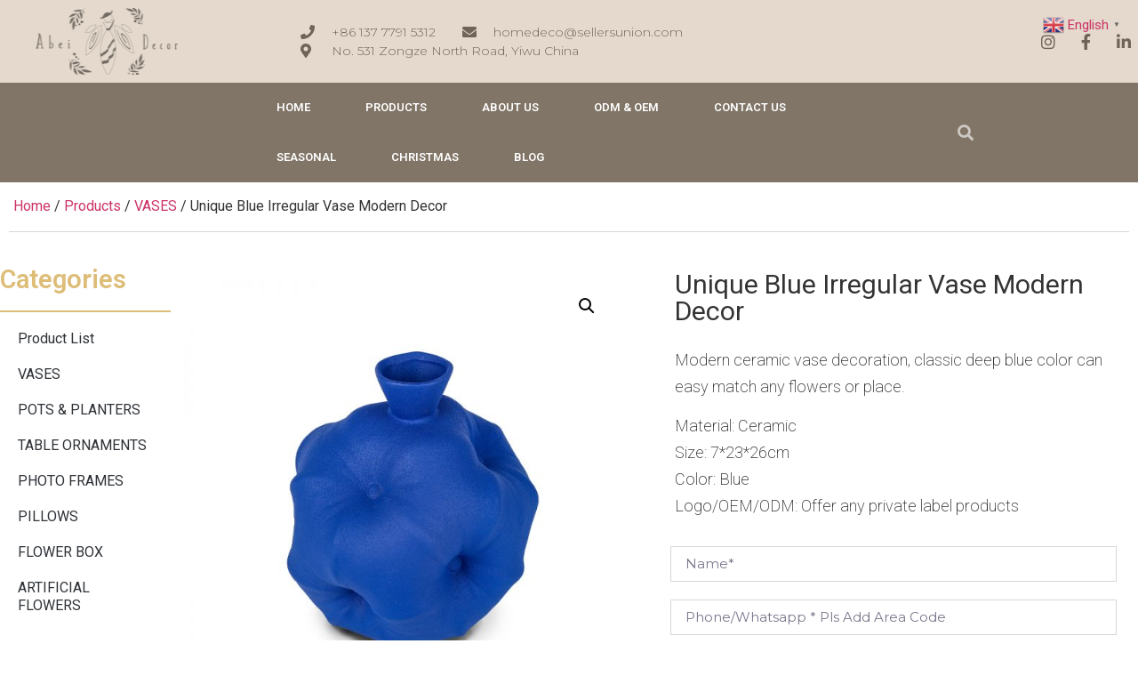

--- FILE ---
content_type: text/html; charset=UTF-8
request_url: https://www.abeidecor.com/unique-blue-irregular-vase-modern-decor/
body_size: 31672
content:
<!doctype html>
<html lang="en-US" prefix="og: https://ogp.me/ns#">
<head>
	<meta charset="UTF-8">
		<meta name="viewport" content="width=device-width, initial-scale=1">
	<link rel="profile" href="https://gmpg.org/xfn/11">
	
            <script data-no-defer="1" data-ezscrex="false" data-cfasync="false" data-pagespeed-no-defer data-cookieconsent="ignore">
                var ctPublicFunctions = {"_ajax_nonce":"7b9c80c258","_rest_nonce":"1a4f49ec72","_ajax_url":"\/wp-admin\/admin-ajax.php","_rest_url":"https:\/\/www.abeidecor.com\/wp-json\/","data__cookies_type":"none","data__ajax_type":"rest","text__wait_for_decoding":"Decoding the contact data, let us a few seconds to finish. Anti-Spam by CleanTalk","cookiePrefix":"","wprocket_detected":false,"host_url":"www.abeidecor.com"}
            </script>
        
            <script data-no-defer="1" data-ezscrex="false" data-cfasync="false" data-pagespeed-no-defer data-cookieconsent="ignore">
                var ctPublic = {"_ajax_nonce":"7b9c80c258","settings__forms__check_internal":"0","settings__forms__check_external":"0","settings__forms__search_test":"1","settings__data__bot_detector_enabled":0,"blog_home":"https:\/\/www.abeidecor.com\/","pixel__setting":"3","pixel__enabled":false,"pixel__url":"https:\/\/moderate6-v4.cleantalk.org\/pixel\/8c4aba4704389ec28fa3d87b9b39378b.gif","data__email_check_before_post":"1","data__email_check_exist_post":0,"data__cookies_type":"none","data__key_is_ok":true,"data__visible_fields_required":true,"wl_brandname":"Anti-Spam by CleanTalk","wl_brandname_short":"CleanTalk","ct_checkjs_key":1698796967,"emailEncoderPassKey":"9add72844a1005bcf4d859e07b0aa7d3","bot_detector_forms_excluded":"W10=","advancedCacheExists":false,"varnishCacheExists":false,"wc_ajax_add_to_cart":false}
            </script>
        
<!-- Search Engine Optimization by Rank Math - https://rankmath.com/ -->
<title>Unique Blue Irregular Vase Modern Decor - China Home Decor Wholesale Supplier</title>
<meta name="description" content="Modern ceramic vase decoration, classic deep blue color can easy match any flowers or place. Material: Ceramic Size: 7*23*26cm Color: Blue Logo/OEM/ODM: Offer any private label products"/>
<meta name="robots" content="index, follow, max-snippet:-1, max-video-preview:-1, max-image-preview:large"/>
<link rel="canonical" href="https://www.abeidecor.com/unique-blue-irregular-vase-modern-decor/" />
<meta property="og:locale" content="en_US" />
<meta property="og:type" content="product" />
<meta property="og:title" content="Unique Blue Irregular Vase Modern Decor - China Home Decor Wholesale Supplier" />
<meta property="og:description" content="Modern ceramic vase decoration, classic deep blue color can easy match any flowers or place. Material: Ceramic Size: 7*23*26cm Color: Blue Logo/OEM/ODM: Offer any private label products" />
<meta property="og:url" content="https://www.abeidecor.com/unique-blue-irregular-vase-modern-decor/" />
<meta property="og:site_name" content="China Home Decor Wholesale Supplier" />
<meta property="og:updated_time" content="2021-12-28T14:02:49+08:00" />
<meta property="og:image" content="https://www.abeidecor.com/wp-content/uploads/2021/12/Blue-Irregular-Vase1.jpg" />
<meta property="og:image:secure_url" content="https://www.abeidecor.com/wp-content/uploads/2021/12/Blue-Irregular-Vase1.jpg" />
<meta property="og:image:width" content="800" />
<meta property="og:image:height" content="800" />
<meta property="og:image:alt" content="Unique Blue Irregular Vase Modern Decor" />
<meta property="og:image:type" content="image/jpeg" />
<meta property="product:price:currency" content="CNY" />
<meta property="product:availability" content="instock" />
<meta name="twitter:card" content="summary_large_image" />
<meta name="twitter:title" content="Unique Blue Irregular Vase Modern Decor - China Home Decor Wholesale Supplier" />
<meta name="twitter:description" content="Modern ceramic vase decoration, classic deep blue color can easy match any flowers or place. Material: Ceramic Size: 7*23*26cm Color: Blue Logo/OEM/ODM: Offer any private label products" />
<meta name="twitter:image" content="https://www.abeidecor.com/wp-content/uploads/2021/12/Blue-Irregular-Vase1.jpg" />
<meta name="twitter:label1" content="Price" />
<meta name="twitter:data1" content="&yen;0.00" />
<meta name="twitter:label2" content="Availability" />
<meta name="twitter:data2" content="In stock" />
<script type="application/ld+json" class="rank-math-schema">{"@context":"https://schema.org","@graph":[{"@type":"Organization","@id":"https://www.abeidecor.com/#organization","name":"wholesale home decor","url":"https://www.abeidecor.com","logo":{"@type":"ImageObject","@id":"https://www.abeidecor.com/#logo","url":"https://www.abeidecor.com/wp-content/uploads/2021/10/abeidecor-logo.png","contentUrl":"https://www.abeidecor.com/wp-content/uploads/2021/10/abeidecor-logo.png","caption":"wholesale home decor","inLanguage":"en-US","width":"638","height":"331"}},{"@type":"WebSite","@id":"https://www.abeidecor.com/#website","url":"https://www.abeidecor.com","name":"wholesale home decor","publisher":{"@id":"https://www.abeidecor.com/#organization"},"inLanguage":"en-US"},{"@type":"ImageObject","@id":"https://www.abeidecor.com/wp-content/uploads/2021/12/Blue-Irregular-Vase1.jpg","url":"https://www.abeidecor.com/wp-content/uploads/2021/12/Blue-Irregular-Vase1.jpg","width":"800","height":"800","inLanguage":"en-US"},{"@type":"ItemPage","@id":"https://www.abeidecor.com/unique-blue-irregular-vase-modern-decor/#webpage","url":"https://www.abeidecor.com/unique-blue-irregular-vase-modern-decor/","name":"Unique Blue Irregular Vase Modern Decor - China Home Decor Wholesale Supplier","datePublished":"2021-12-28T13:44:26+08:00","dateModified":"2021-12-28T14:02:49+08:00","isPartOf":{"@id":"https://www.abeidecor.com/#website"},"primaryImageOfPage":{"@id":"https://www.abeidecor.com/wp-content/uploads/2021/12/Blue-Irregular-Vase1.jpg"},"inLanguage":"en-US"},{"@type":"Product","name":"Unique Blue Irregular Vase Modern Decor - China Home Decor Wholesale Supplier","description":"Modern ceramic vase decoration, classic deep blue color can easy match any flowers or place. Material: Ceramic Size: 7*23*26cm Color: Blue Logo/OEM/ODM: Offer any private label products","category":"Products","mainEntityOfPage":{"@id":"https://www.abeidecor.com/unique-blue-irregular-vase-modern-decor/#webpage"},"image":[{"@type":"ImageObject","url":"https://www.abeidecor.com/wp-content/uploads/2021/12/Blue-Irregular-Vase1.jpg","height":"800","width":"800"},{"@type":"ImageObject","url":"https://www.abeidecor.com/wp-content/uploads/2021/12/Blue-Irregular-Vase2.jpg","height":"800","width":"800"},{"@type":"ImageObject","url":"https://www.abeidecor.com/wp-content/uploads/2021/12/Blue-Irregular-Vase3.jpg","height":"800","width":"800"}],"@id":"https://www.abeidecor.com/unique-blue-irregular-vase-modern-decor/#richSnippet"}]}</script>
<!-- /Rank Math WordPress SEO plugin -->

<link rel="alternate" type="application/rss+xml" title="China Home Decor Wholesale Supplier &raquo; Feed" href="https://www.abeidecor.com/feed/" />
<link rel="alternate" type="application/rss+xml" title="China Home Decor Wholesale Supplier &raquo; Comments Feed" href="https://www.abeidecor.com/comments/feed/" />
<link rel="alternate" title="oEmbed (JSON)" type="application/json+oembed" href="https://www.abeidecor.com/wp-json/oembed/1.0/embed?url=https%3A%2F%2Fwww.abeidecor.com%2Funique-blue-irregular-vase-modern-decor%2F" />
<link rel="alternate" title="oEmbed (XML)" type="text/xml+oembed" href="https://www.abeidecor.com/wp-json/oembed/1.0/embed?url=https%3A%2F%2Fwww.abeidecor.com%2Funique-blue-irregular-vase-modern-decor%2F&#038;format=xml" />
<style id='wp-img-auto-sizes-contain-inline-css'>
img:is([sizes=auto i],[sizes^="auto," i]){contain-intrinsic-size:3000px 1500px}
/*# sourceURL=wp-img-auto-sizes-contain-inline-css */
</style>
<style id='wp-emoji-styles-inline-css'>

	img.wp-smiley, img.emoji {
		display: inline !important;
		border: none !important;
		box-shadow: none !important;
		height: 1em !important;
		width: 1em !important;
		margin: 0 0.07em !important;
		vertical-align: -0.1em !important;
		background: none !important;
		padding: 0 !important;
	}
/*# sourceURL=wp-emoji-styles-inline-css */
</style>
<link rel='stylesheet' id='wp-block-library-css' href='https://www.abeidecor.com/wp-includes/css/dist/block-library/style.min.css?ver=6.9' media='all' />
<link rel='stylesheet' id='wc-blocks-style-css' href='https://www.abeidecor.com/wp-content/plugins/woocommerce/assets/client/blocks/wc-blocks.css?ver=wc-9.4.4' media='all' />
<style id='global-styles-inline-css'>
:root{--wp--preset--aspect-ratio--square: 1;--wp--preset--aspect-ratio--4-3: 4/3;--wp--preset--aspect-ratio--3-4: 3/4;--wp--preset--aspect-ratio--3-2: 3/2;--wp--preset--aspect-ratio--2-3: 2/3;--wp--preset--aspect-ratio--16-9: 16/9;--wp--preset--aspect-ratio--9-16: 9/16;--wp--preset--color--black: #000000;--wp--preset--color--cyan-bluish-gray: #abb8c3;--wp--preset--color--white: #ffffff;--wp--preset--color--pale-pink: #f78da7;--wp--preset--color--vivid-red: #cf2e2e;--wp--preset--color--luminous-vivid-orange: #ff6900;--wp--preset--color--luminous-vivid-amber: #fcb900;--wp--preset--color--light-green-cyan: #7bdcb5;--wp--preset--color--vivid-green-cyan: #00d084;--wp--preset--color--pale-cyan-blue: #8ed1fc;--wp--preset--color--vivid-cyan-blue: #0693e3;--wp--preset--color--vivid-purple: #9b51e0;--wp--preset--gradient--vivid-cyan-blue-to-vivid-purple: linear-gradient(135deg,rgb(6,147,227) 0%,rgb(155,81,224) 100%);--wp--preset--gradient--light-green-cyan-to-vivid-green-cyan: linear-gradient(135deg,rgb(122,220,180) 0%,rgb(0,208,130) 100%);--wp--preset--gradient--luminous-vivid-amber-to-luminous-vivid-orange: linear-gradient(135deg,rgb(252,185,0) 0%,rgb(255,105,0) 100%);--wp--preset--gradient--luminous-vivid-orange-to-vivid-red: linear-gradient(135deg,rgb(255,105,0) 0%,rgb(207,46,46) 100%);--wp--preset--gradient--very-light-gray-to-cyan-bluish-gray: linear-gradient(135deg,rgb(238,238,238) 0%,rgb(169,184,195) 100%);--wp--preset--gradient--cool-to-warm-spectrum: linear-gradient(135deg,rgb(74,234,220) 0%,rgb(151,120,209) 20%,rgb(207,42,186) 40%,rgb(238,44,130) 60%,rgb(251,105,98) 80%,rgb(254,248,76) 100%);--wp--preset--gradient--blush-light-purple: linear-gradient(135deg,rgb(255,206,236) 0%,rgb(152,150,240) 100%);--wp--preset--gradient--blush-bordeaux: linear-gradient(135deg,rgb(254,205,165) 0%,rgb(254,45,45) 50%,rgb(107,0,62) 100%);--wp--preset--gradient--luminous-dusk: linear-gradient(135deg,rgb(255,203,112) 0%,rgb(199,81,192) 50%,rgb(65,88,208) 100%);--wp--preset--gradient--pale-ocean: linear-gradient(135deg,rgb(255,245,203) 0%,rgb(182,227,212) 50%,rgb(51,167,181) 100%);--wp--preset--gradient--electric-grass: linear-gradient(135deg,rgb(202,248,128) 0%,rgb(113,206,126) 100%);--wp--preset--gradient--midnight: linear-gradient(135deg,rgb(2,3,129) 0%,rgb(40,116,252) 100%);--wp--preset--font-size--small: 13px;--wp--preset--font-size--medium: 20px;--wp--preset--font-size--large: 36px;--wp--preset--font-size--x-large: 42px;--wp--preset--font-family--inter: "Inter", sans-serif;--wp--preset--font-family--cardo: Cardo;--wp--preset--spacing--20: 0.44rem;--wp--preset--spacing--30: 0.67rem;--wp--preset--spacing--40: 1rem;--wp--preset--spacing--50: 1.5rem;--wp--preset--spacing--60: 2.25rem;--wp--preset--spacing--70: 3.38rem;--wp--preset--spacing--80: 5.06rem;--wp--preset--shadow--natural: 6px 6px 9px rgba(0, 0, 0, 0.2);--wp--preset--shadow--deep: 12px 12px 50px rgba(0, 0, 0, 0.4);--wp--preset--shadow--sharp: 6px 6px 0px rgba(0, 0, 0, 0.2);--wp--preset--shadow--outlined: 6px 6px 0px -3px rgb(255, 255, 255), 6px 6px rgb(0, 0, 0);--wp--preset--shadow--crisp: 6px 6px 0px rgb(0, 0, 0);}:where(.is-layout-flex){gap: 0.5em;}:where(.is-layout-grid){gap: 0.5em;}body .is-layout-flex{display: flex;}.is-layout-flex{flex-wrap: wrap;align-items: center;}.is-layout-flex > :is(*, div){margin: 0;}body .is-layout-grid{display: grid;}.is-layout-grid > :is(*, div){margin: 0;}:where(.wp-block-columns.is-layout-flex){gap: 2em;}:where(.wp-block-columns.is-layout-grid){gap: 2em;}:where(.wp-block-post-template.is-layout-flex){gap: 1.25em;}:where(.wp-block-post-template.is-layout-grid){gap: 1.25em;}.has-black-color{color: var(--wp--preset--color--black) !important;}.has-cyan-bluish-gray-color{color: var(--wp--preset--color--cyan-bluish-gray) !important;}.has-white-color{color: var(--wp--preset--color--white) !important;}.has-pale-pink-color{color: var(--wp--preset--color--pale-pink) !important;}.has-vivid-red-color{color: var(--wp--preset--color--vivid-red) !important;}.has-luminous-vivid-orange-color{color: var(--wp--preset--color--luminous-vivid-orange) !important;}.has-luminous-vivid-amber-color{color: var(--wp--preset--color--luminous-vivid-amber) !important;}.has-light-green-cyan-color{color: var(--wp--preset--color--light-green-cyan) !important;}.has-vivid-green-cyan-color{color: var(--wp--preset--color--vivid-green-cyan) !important;}.has-pale-cyan-blue-color{color: var(--wp--preset--color--pale-cyan-blue) !important;}.has-vivid-cyan-blue-color{color: var(--wp--preset--color--vivid-cyan-blue) !important;}.has-vivid-purple-color{color: var(--wp--preset--color--vivid-purple) !important;}.has-black-background-color{background-color: var(--wp--preset--color--black) !important;}.has-cyan-bluish-gray-background-color{background-color: var(--wp--preset--color--cyan-bluish-gray) !important;}.has-white-background-color{background-color: var(--wp--preset--color--white) !important;}.has-pale-pink-background-color{background-color: var(--wp--preset--color--pale-pink) !important;}.has-vivid-red-background-color{background-color: var(--wp--preset--color--vivid-red) !important;}.has-luminous-vivid-orange-background-color{background-color: var(--wp--preset--color--luminous-vivid-orange) !important;}.has-luminous-vivid-amber-background-color{background-color: var(--wp--preset--color--luminous-vivid-amber) !important;}.has-light-green-cyan-background-color{background-color: var(--wp--preset--color--light-green-cyan) !important;}.has-vivid-green-cyan-background-color{background-color: var(--wp--preset--color--vivid-green-cyan) !important;}.has-pale-cyan-blue-background-color{background-color: var(--wp--preset--color--pale-cyan-blue) !important;}.has-vivid-cyan-blue-background-color{background-color: var(--wp--preset--color--vivid-cyan-blue) !important;}.has-vivid-purple-background-color{background-color: var(--wp--preset--color--vivid-purple) !important;}.has-black-border-color{border-color: var(--wp--preset--color--black) !important;}.has-cyan-bluish-gray-border-color{border-color: var(--wp--preset--color--cyan-bluish-gray) !important;}.has-white-border-color{border-color: var(--wp--preset--color--white) !important;}.has-pale-pink-border-color{border-color: var(--wp--preset--color--pale-pink) !important;}.has-vivid-red-border-color{border-color: var(--wp--preset--color--vivid-red) !important;}.has-luminous-vivid-orange-border-color{border-color: var(--wp--preset--color--luminous-vivid-orange) !important;}.has-luminous-vivid-amber-border-color{border-color: var(--wp--preset--color--luminous-vivid-amber) !important;}.has-light-green-cyan-border-color{border-color: var(--wp--preset--color--light-green-cyan) !important;}.has-vivid-green-cyan-border-color{border-color: var(--wp--preset--color--vivid-green-cyan) !important;}.has-pale-cyan-blue-border-color{border-color: var(--wp--preset--color--pale-cyan-blue) !important;}.has-vivid-cyan-blue-border-color{border-color: var(--wp--preset--color--vivid-cyan-blue) !important;}.has-vivid-purple-border-color{border-color: var(--wp--preset--color--vivid-purple) !important;}.has-vivid-cyan-blue-to-vivid-purple-gradient-background{background: var(--wp--preset--gradient--vivid-cyan-blue-to-vivid-purple) !important;}.has-light-green-cyan-to-vivid-green-cyan-gradient-background{background: var(--wp--preset--gradient--light-green-cyan-to-vivid-green-cyan) !important;}.has-luminous-vivid-amber-to-luminous-vivid-orange-gradient-background{background: var(--wp--preset--gradient--luminous-vivid-amber-to-luminous-vivid-orange) !important;}.has-luminous-vivid-orange-to-vivid-red-gradient-background{background: var(--wp--preset--gradient--luminous-vivid-orange-to-vivid-red) !important;}.has-very-light-gray-to-cyan-bluish-gray-gradient-background{background: var(--wp--preset--gradient--very-light-gray-to-cyan-bluish-gray) !important;}.has-cool-to-warm-spectrum-gradient-background{background: var(--wp--preset--gradient--cool-to-warm-spectrum) !important;}.has-blush-light-purple-gradient-background{background: var(--wp--preset--gradient--blush-light-purple) !important;}.has-blush-bordeaux-gradient-background{background: var(--wp--preset--gradient--blush-bordeaux) !important;}.has-luminous-dusk-gradient-background{background: var(--wp--preset--gradient--luminous-dusk) !important;}.has-pale-ocean-gradient-background{background: var(--wp--preset--gradient--pale-ocean) !important;}.has-electric-grass-gradient-background{background: var(--wp--preset--gradient--electric-grass) !important;}.has-midnight-gradient-background{background: var(--wp--preset--gradient--midnight) !important;}.has-small-font-size{font-size: var(--wp--preset--font-size--small) !important;}.has-medium-font-size{font-size: var(--wp--preset--font-size--medium) !important;}.has-large-font-size{font-size: var(--wp--preset--font-size--large) !important;}.has-x-large-font-size{font-size: var(--wp--preset--font-size--x-large) !important;}
/*# sourceURL=global-styles-inline-css */
</style>

<style id='classic-theme-styles-inline-css'>
/*! This file is auto-generated */
.wp-block-button__link{color:#fff;background-color:#32373c;border-radius:9999px;box-shadow:none;text-decoration:none;padding:calc(.667em + 2px) calc(1.333em + 2px);font-size:1.125em}.wp-block-file__button{background:#32373c;color:#fff;text-decoration:none}
/*# sourceURL=/wp-includes/css/classic-themes.min.css */
</style>
<link rel='stylesheet' id='ct_public_css-css' href='https://www.abeidecor.com/wp-content/plugins/cleantalk-spam-protect/css/cleantalk-public.min.css?ver=6.44' media='all' />
<link rel='stylesheet' id='ct_email_decoder_css-css' href='https://www.abeidecor.com/wp-content/plugins/cleantalk-spam-protect/css/cleantalk-email-decoder.min.css?ver=6.44' media='all' />
<link rel='stylesheet' id='photoswipe-css' href='https://www.abeidecor.com/wp-content/plugins/woocommerce/assets/css/photoswipe/photoswipe.min.css?ver=9.4.4' media='all' />
<link rel='stylesheet' id='photoswipe-default-skin-css' href='https://www.abeidecor.com/wp-content/plugins/woocommerce/assets/css/photoswipe/default-skin/default-skin.min.css?ver=9.4.4' media='all' />
<link rel='stylesheet' id='woocommerce-layout-css' href='https://www.abeidecor.com/wp-content/plugins/woocommerce/assets/css/woocommerce-layout.css?ver=9.4.4' media='all' />
<link rel='stylesheet' id='woocommerce-smallscreen-css' href='https://www.abeidecor.com/wp-content/plugins/woocommerce/assets/css/woocommerce-smallscreen.css?ver=9.4.4' media='only screen and (max-width: 768px)' />
<link rel='stylesheet' id='woocommerce-general-css' href='https://www.abeidecor.com/wp-content/plugins/woocommerce/assets/css/woocommerce.css?ver=9.4.4' media='all' />
<style id='woocommerce-inline-inline-css'>
.woocommerce form .form-row .required { visibility: visible; }
/*# sourceURL=woocommerce-inline-inline-css */
</style>
<link rel='stylesheet' id='hello-elementor-css' href='https://www.abeidecor.com/wp-content/themes/hello-elementor/style.min.css?ver=2.6.1' media='all' />
<link rel='stylesheet' id='hello-elementor-theme-style-css' href='https://www.abeidecor.com/wp-content/themes/hello-elementor/theme.min.css?ver=2.6.1' media='all' />
<link rel='stylesheet' id='elementor-icons-css' href='https://www.abeidecor.com/wp-content/plugins/elementor/assets/lib/eicons/css/elementor-icons.min.css?ver=5.18.0' media='all' />
<link rel='stylesheet' id='elementor-frontend-css' href='https://www.abeidecor.com/wp-content/plugins/elementor/assets/css/frontend-lite.min.css?ver=3.12.1' media='all' />
<style id='elementor-frontend-inline-css'>
.elementor-kit-33{--e-global-color-primary:#353535;--e-global-color-secondary:#FE7F4C;--e-global-color-text:#353535;--e-global-color-accent:#FE7F4C;--e-global-color-52c44e3c:#94BD95;--e-global-color-ef1126e:#E1C482;--e-global-color-c36c9da:#FFFFFF;--e-global-color-53bbe23:#00000033;--e-global-color-c14c8a7:#FFFFFF00;--e-global-color-a013550:#FFFFFFB3;--e-global-color-0c3eea0:#F0C45C;--e-global-color-e8bb0de:#FFD369;--e-global-color-37f34b3:#d6d6d6;--e-global-color-f63a539:#F3EFEF;--e-global-color-194059a:#F40045;--e-global-color-4f235e3f:#FFF9F2;--e-global-color-170aa67:#00000000;--e-global-color-1900d55:#A7A7A7;--e-global-color-c51a454:#F7ECDF;--e-global-color-6dd1f08:#FFF9F2;--e-global-color-df720ca:#010101D9;--e-global-color-f53fde2:#F8E5C1;--e-global-color-c3e3f05:#8B5841;--e-global-color-58c1758:#ffde01;--e-global-color-32e0f9d:#6C7C69;--e-global-color-31c75f1:#5F5B5B;--e-global-color-14e1e50:#706B6B;--e-global-color-6c9e13c:#4C4C6D;--e-global-color-76d1053:#16163f;--e-global-color-cdc473c:#DDBD78;--e-global-color-6758089:#E4D9CC;--e-global-color-5703c09:#9E2F2F;--e-global-color-5c40f53:#A22727;--e-global-color-0bd883f:#528353;--e-global-color-4faa660:#2A4F2B;--e-global-color-8e4190e:#6C7C69;--e-global-color-354b931:#9AA8BA;--e-global-color-84f4e96:#EFEEEE;--e-global-color-bf34d14:#FDF9F9;--e-global-typography-primary-font-family:"Raleway";--e-global-typography-primary-font-size:38px;--e-global-typography-primary-font-weight:700;--e-global-typography-primary-text-transform:capitalize;--e-global-typography-primary-font-style:normal;--e-global-typography-primary-text-decoration:none;--e-global-typography-primary-line-height:43px;--e-global-typography-primary-letter-spacing:0px;--e-global-typography-secondary-font-family:"Raleway";--e-global-typography-secondary-font-size:26px;--e-global-typography-secondary-font-weight:700;--e-global-typography-secondary-line-height:32px;--e-global-typography-secondary-letter-spacing:0px;--e-global-typography-text-font-family:"Raleway";--e-global-typography-text-font-size:16px;--e-global-typography-text-font-weight:400;--e-global-typography-text-text-transform:none;--e-global-typography-text-font-style:normal;--e-global-typography-text-text-decoration:none;--e-global-typography-text-line-height:21px;--e-global-typography-text-letter-spacing:0px;--e-global-typography-accent-font-family:"Raleway";--e-global-typography-accent-font-size:14px;--e-global-typography-accent-font-weight:700;--e-global-typography-accent-text-transform:capitalize;--e-global-typography-accent-line-height:1em;--e-global-typography-accent-letter-spacing:1.76px;--e-global-typography-c24d49e-font-family:"Questrial";--e-global-typography-c24d49e-font-size:102px;--e-global-typography-c24d49e-font-weight:normal;--e-global-typography-c24d49e-text-transform:none;--e-global-typography-c24d49e-font-style:normal;--e-global-typography-c24d49e-text-decoration:none;--e-global-typography-c24d49e-line-height:93px;--e-global-typography-559c4ae-font-family:"Lato";--e-global-typography-559c4ae-font-size:14px;--e-global-typography-559c4ae-font-weight:300;--e-global-typography-559c4ae-text-transform:none;--e-global-typography-559c4ae-font-style:normal;--e-global-typography-559c4ae-text-decoration:none;--e-global-typography-75d56e4-font-family:"Questrial";--e-global-typography-75d56e4-font-size:72px;--e-global-typography-75d56e4-font-weight:normal;--e-global-typography-75d56e4-text-transform:capitalize;--e-global-typography-55d530e-font-family:"Lato";--e-global-typography-55d530e-font-size:18px;--e-global-typography-55d530e-font-weight:700;--e-global-typography-55d530e-text-transform:uppercase;--e-global-typography-55d530e-letter-spacing:1.76px;--e-global-typography-8a83fd3-font-family:"Questrial";--e-global-typography-8a83fd3-font-size:30px;--e-global-typography-8a83fd3-line-height:36px;--e-global-typography-d8081d3-font-family:"Lato";--e-global-typography-d8081d3-font-size:12px;--e-global-typography-d8081d3-font-weight:300;--e-global-typography-d8081d3-text-transform:none;--e-global-typography-d8081d3-font-style:normal;--e-global-typography-d8081d3-text-decoration:none;--e-global-typography-ff119d3-font-family:"Raleway";--e-global-typography-ff119d3-font-size:87px;--e-global-typography-ff119d3-font-weight:700;--e-global-typography-ff119d3-line-height:90px;--e-global-typography-ff119d3-letter-spacing:0px;--e-global-typography-ccbfad6-font-family:"Raleway";--e-global-typography-ccbfad6-font-size:16px;--e-global-typography-ccbfad6-font-weight:700;--e-global-typography-ccbfad6-text-transform:capitalize;--e-global-typography-ccbfad6-text-decoration:underline;--e-global-typography-f00c1b2-font-family:"Raleway";--e-global-typography-f00c1b2-font-size:21px;--e-global-typography-f00c1b2-font-weight:700;--e-global-typography-f00c1b2-line-height:26px;--e-global-typography-f00c1b2-letter-spacing:0px;--e-global-typography-1e7ed60-font-family:"Raleway";--e-global-typography-1e7ed60-font-size:16px;--e-global-typography-1e7ed60-font-weight:700;--e-global-typography-1e7ed60-text-transform:capitalize;--e-global-typography-1e7ed60-line-height:24px;--e-global-typography-1e7ed60-letter-spacing:0px;--e-global-typography-4220870-font-family:"Raleway";--e-global-typography-4220870-font-size:16px;--e-global-typography-4220870-font-weight:700;--e-global-typography-4220870-text-transform:none;--e-global-typography-4220870-line-height:21px;--e-global-typography-4220870-letter-spacing:0px;--e-global-typography-c9e06b0-font-family:"Raleway";--e-global-typography-c9e06b0-font-size:12px;--e-global-typography-c9e06b0-font-weight:400;--e-global-typography-c9e06b0-text-transform:none;--e-global-typography-c9e06b0-line-height:21px;--e-global-typography-c9e06b0-letter-spacing:0px;background-color:var( --e-global-color-c36c9da );}.elementor-kit-33 h3{color:var( --e-global-color-primary );font-family:"Raleway", Sans-serif;font-size:26px;font-weight:700;line-height:32px;letter-spacing:0px;}.elementor-kit-33 button,.elementor-kit-33 input[type="button"],.elementor-kit-33 input[type="submit"],.elementor-kit-33 .elementor-button{font-family:"Raleway", Sans-serif;font-size:14px;font-weight:700;text-transform:capitalize;text-decoration:none;letter-spacing:1.76px;color:#FFFFFF;background-color:#182837;border-style:solid;border-width:2px 2px 2px 2px;border-color:#FE7F4C;padding:16px 30px 16px 30px;}.elementor-kit-33 button:hover,.elementor-kit-33 button:focus,.elementor-kit-33 input[type="button"]:hover,.elementor-kit-33 input[type="button"]:focus,.elementor-kit-33 input[type="submit"]:hover,.elementor-kit-33 input[type="submit"]:focus,.elementor-kit-33 .elementor-button:hover,.elementor-kit-33 .elementor-button:focus{color:#182837;background-color:#FFFFFF;border-style:solid;border-width:2px 2px 2px 2px;border-color:#353535;}.elementor-kit-33 input:focus:not([type="button"]):not([type="submit"]),.elementor-kit-33 textarea:focus,.elementor-kit-33 .elementor-field-textual:focus{border-style:solid;border-width:0px 0px 1px 0px;border-color:#62D3D0;border-radius:0px 0px 0px 0px;}.elementor-kit-33 input:not([type="button"]):not([type="submit"]),.elementor-kit-33 textarea,.elementor-kit-33 .elementor-field-textual{transition:300ms;}.elementor-section.elementor-section-boxed > .elementor-container{max-width:1400px;}.e-con{--container-max-width:1400px;}.elementor-widget:not(:last-child){margin-bottom:20px;}.elementor-element{--widgets-spacing:20px;}{}h1.entry-title{display:var(--page-title-display);}.elementor-kit-33 e-page-transition{background-color:#FFBC7D;}.site-header{padding-right:0px;padding-left:0px;}@media(max-width:1024px){.elementor-kit-33{--e-global-typography-primary-font-size:58px;--e-global-typography-secondary-font-size:20px;--e-global-typography-text-font-size:14px;--e-global-typography-text-line-height:24px;--e-global-typography-c24d49e-font-size:78px;--e-global-typography-c24d49e-line-height:87px;--e-global-typography-559c4ae-font-size:13px;--e-global-typography-75d56e4-font-size:54px;--e-global-typography-75d56e4-line-height:1em;--e-global-typography-55d530e-font-size:16px;--e-global-typography-8a83fd3-font-size:28px;--e-global-typography-8a83fd3-line-height:34px;--e-global-typography-d8081d3-font-size:13px;--e-global-typography-ff119d3-font-size:54px;--e-global-typography-ff119d3-line-height:54px;--e-global-typography-ccbfad6-font-size:14px;--e-global-typography-f00c1b2-font-size:18px;--e-global-typography-4220870-font-size:14px;--e-global-typography-c9e06b0-font-size:14px;}.elementor-kit-33 h3{font-size:20px;}.elementor-kit-33 button,.elementor-kit-33 input[type="button"],.elementor-kit-33 input[type="submit"],.elementor-kit-33 .elementor-button{padding:18px 30px 18px 30px;}.elementor-section.elementor-section-boxed > .elementor-container{max-width:1024px;}.e-con{--container-max-width:1024px;}}@media(max-width:767px){.elementor-kit-33{--e-global-typography-primary-font-size:28px;--e-global-typography-primary-line-height:31px;--e-global-typography-secondary-font-size:18px;--e-global-typography-text-font-size:15px;--e-global-typography-text-line-height:21px;--e-global-typography-accent-font-size:12px;--e-global-typography-c24d49e-font-size:52px;--e-global-typography-c24d49e-line-height:1.2em;--e-global-typography-559c4ae-font-size:12px;--e-global-typography-75d56e4-font-size:30px;--e-global-typography-75d56e4-line-height:1.1em;--e-global-typography-55d530e-font-size:15px;--e-global-typography-d8081d3-font-size:12px;--e-global-typography-ff119d3-font-size:42px;--e-global-typography-ff119d3-line-height:42px;}.elementor-kit-33 h3{font-size:18px;}.elementor-kit-33 button,.elementor-kit-33 input[type="button"],.elementor-kit-33 input[type="submit"],.elementor-kit-33 .elementor-button{font-size:12px;padding:15px 18px 15px 18px;}.elementor-section.elementor-section-boxed > .elementor-container{max-width:767px;}.e-con{--container-max-width:767px;}}
.elementor-1352 .elementor-element.elementor-element-2f853393 > .elementor-container{min-height:93px;}.elementor-1352 .elementor-element.elementor-element-2f853393 > .elementor-container > .elementor-column > .elementor-widget-wrap{align-content:center;align-items:center;}.elementor-1352 .elementor-element.elementor-element-2f853393:not(.elementor-motion-effects-element-type-background), .elementor-1352 .elementor-element.elementor-element-2f853393 > .elementor-motion-effects-container > .elementor-motion-effects-layer{background-color:#E4D9CC;}.elementor-1352 .elementor-element.elementor-element-2f853393{transition:background 0.3s, border 0.3s, border-radius 0.3s, box-shadow 0.3s;}.elementor-1352 .elementor-element.elementor-element-2f853393 > .elementor-background-overlay{transition:background 0.3s, border-radius 0.3s, opacity 0.3s;}.elementor-1352 .elementor-element.elementor-element-682645d1 > .elementor-element-populated{margin:0px 0px 0px 40px;--e-column-margin-right:0px;--e-column-margin-left:40px;}.elementor-1352 .elementor-element.elementor-element-71f61102{text-align:left;}.elementor-1352 .elementor-element.elementor-element-71f61102 img{width:160px;height:75px;}.elementor-1352 .elementor-element.elementor-element-62a656e9 > .elementor-element-populated{margin:0px 0px 0px 27px;--e-column-margin-right:0px;--e-column-margin-left:27px;}.elementor-1352 .elementor-element.elementor-element-6552acc8 > .elementor-container{max-width:1200px;}.elementor-1352 .elementor-element.elementor-element-6552acc8:not(.elementor-motion-effects-element-type-background), .elementor-1352 .elementor-element.elementor-element-6552acc8 > .elementor-motion-effects-container > .elementor-motion-effects-layer{background-color:#E4D9CC;}.elementor-1352 .elementor-element.elementor-element-6552acc8{transition:background 0.3s, border 0.3s, border-radius 0.3s, box-shadow 0.3s;margin-top:0px;margin-bottom:0px;padding:12px 0px 12px 0px;}.elementor-1352 .elementor-element.elementor-element-6552acc8 > .elementor-background-overlay{transition:background 0.3s, border-radius 0.3s, opacity 0.3s;}.elementor-bc-flex-widget .elementor-1352 .elementor-element.elementor-element-46e173c6.elementor-column .elementor-widget-wrap{align-items:center;}.elementor-1352 .elementor-element.elementor-element-46e173c6.elementor-column.elementor-element[data-element_type="column"] > .elementor-widget-wrap.elementor-element-populated{align-content:center;align-items:center;}.elementor-1352 .elementor-element.elementor-element-46e173c6 > .elementor-element-populated{margin:0px 0px 0px 15px;--e-column-margin-right:0px;--e-column-margin-left:15px;padding:0px 0px 0px 0px;}.elementor-1352 .elementor-element.elementor-element-750d8fa0 .elementor-icon-list-items:not(.elementor-inline-items) .elementor-icon-list-item:not(:last-child){padding-bottom:calc(30px/2);}.elementor-1352 .elementor-element.elementor-element-750d8fa0 .elementor-icon-list-items:not(.elementor-inline-items) .elementor-icon-list-item:not(:first-child){margin-top:calc(30px/2);}.elementor-1352 .elementor-element.elementor-element-750d8fa0 .elementor-icon-list-items.elementor-inline-items .elementor-icon-list-item{margin-right:calc(30px/2);margin-left:calc(30px/2);}.elementor-1352 .elementor-element.elementor-element-750d8fa0 .elementor-icon-list-items.elementor-inline-items{margin-right:calc(-30px/2);margin-left:calc(-30px/2);}body.rtl .elementor-1352 .elementor-element.elementor-element-750d8fa0 .elementor-icon-list-items.elementor-inline-items .elementor-icon-list-item:after{left:calc(-30px/2);}body:not(.rtl) .elementor-1352 .elementor-element.elementor-element-750d8fa0 .elementor-icon-list-items.elementor-inline-items .elementor-icon-list-item:after{right:calc(-30px/2);}.elementor-1352 .elementor-element.elementor-element-750d8fa0 .elementor-icon-list-icon i{color:#6F6457;transition:color 0.3s;}.elementor-1352 .elementor-element.elementor-element-750d8fa0 .elementor-icon-list-icon svg{fill:#6F6457;transition:fill 0.3s;}.elementor-1352 .elementor-element.elementor-element-750d8fa0{--e-icon-list-icon-size:16px;--icon-vertical-offset:0px;}.elementor-1352 .elementor-element.elementor-element-750d8fa0 .elementor-icon-list-icon{padding-right:10px;}.elementor-1352 .elementor-element.elementor-element-750d8fa0 .elementor-icon-list-item > .elementor-icon-list-text, .elementor-1352 .elementor-element.elementor-element-750d8fa0 .elementor-icon-list-item > a{font-family:"Montserrat", Sans-serif;font-size:14px;font-weight:300;}.elementor-1352 .elementor-element.elementor-element-750d8fa0 .elementor-icon-list-text{color:#6F6457;transition:color 0.3s;}.elementor-1352 .elementor-element.elementor-element-750d8fa0 > .elementor-widget-container{margin:0px 0px 0px 25px;}.elementor-bc-flex-widget .elementor-1352 .elementor-element.elementor-element-b875c6e.elementor-column .elementor-widget-wrap{align-items:center;}.elementor-1352 .elementor-element.elementor-element-b875c6e.elementor-column.elementor-element[data-element_type="column"] > .elementor-widget-wrap.elementor-element-populated{align-content:center;align-items:center;}.elementor-1352 .elementor-element.elementor-element-b875c6e > .elementor-element-populated{padding:0px 0px 0px 0px;}.elementor-1352 .elementor-element.elementor-element-10c8ace .elementor-icon-list-items:not(.elementor-inline-items) .elementor-icon-list-item:not(:last-child){padding-bottom:calc(15px/2);}.elementor-1352 .elementor-element.elementor-element-10c8ace .elementor-icon-list-items:not(.elementor-inline-items) .elementor-icon-list-item:not(:first-child){margin-top:calc(15px/2);}.elementor-1352 .elementor-element.elementor-element-10c8ace .elementor-icon-list-items.elementor-inline-items .elementor-icon-list-item{margin-right:calc(15px/2);margin-left:calc(15px/2);}.elementor-1352 .elementor-element.elementor-element-10c8ace .elementor-icon-list-items.elementor-inline-items{margin-right:calc(-15px/2);margin-left:calc(-15px/2);}body.rtl .elementor-1352 .elementor-element.elementor-element-10c8ace .elementor-icon-list-items.elementor-inline-items .elementor-icon-list-item:after{left:calc(-15px/2);}body:not(.rtl) .elementor-1352 .elementor-element.elementor-element-10c8ace .elementor-icon-list-items.elementor-inline-items .elementor-icon-list-item:after{right:calc(-15px/2);}.elementor-1352 .elementor-element.elementor-element-10c8ace .elementor-icon-list-icon i{color:#6F6457;transition:color 0.3s;}.elementor-1352 .elementor-element.elementor-element-10c8ace .elementor-icon-list-icon svg{fill:#6F6457;transition:fill 0.3s;}.elementor-1352 .elementor-element.elementor-element-10c8ace .elementor-icon-list-item:hover .elementor-icon-list-icon i{color:#d3b574;}.elementor-1352 .elementor-element.elementor-element-10c8ace .elementor-icon-list-item:hover .elementor-icon-list-icon svg{fill:#d3b574;}.elementor-1352 .elementor-element.elementor-element-10c8ace{--e-icon-list-icon-size:18px;--e-icon-list-icon-align:center;--e-icon-list-icon-margin:0 calc(var(--e-icon-list-icon-size, 1em) * 0.125);--icon-vertical-offset:0px;}.elementor-1352 .elementor-element.elementor-element-10c8ace .elementor-icon-list-text{transition:color 0.3s;}.elementor-1352 .elementor-element.elementor-element-3deb497b > .elementor-container{min-height:20px;}.elementor-1352 .elementor-element.elementor-element-3deb497b > .elementor-container > .elementor-column > .elementor-widget-wrap{align-content:center;align-items:center;}.elementor-1352 .elementor-element.elementor-element-3deb497b:not(.elementor-motion-effects-element-type-background), .elementor-1352 .elementor-element.elementor-element-3deb497b > .elementor-motion-effects-container > .elementor-motion-effects-layer{background-color:#817567;}.elementor-1352 .elementor-element.elementor-element-3deb497b{transition:background 0.3s, border 0.3s, border-radius 0.3s, box-shadow 0.3s;}.elementor-1352 .elementor-element.elementor-element-3deb497b > .elementor-background-overlay{transition:background 0.3s, border-radius 0.3s, opacity 0.3s;}.elementor-1352 .elementor-element.elementor-element-308be942:not(.elementor-motion-effects-element-type-background) > .elementor-widget-wrap, .elementor-1352 .elementor-element.elementor-element-308be942 > .elementor-widget-wrap > .elementor-motion-effects-container > .elementor-motion-effects-layer{background-color:var( --e-global-color-c14c8a7 );}.elementor-1352 .elementor-element.elementor-element-308be942 > .elementor-element-populated{transition:background 0.3s, border 0.3s, border-radius 0.3s, box-shadow 0.3s;margin:0px 0px 0px 280px;--e-column-margin-right:0px;--e-column-margin-left:280px;}.elementor-1352 .elementor-element.elementor-element-308be942 > .elementor-element-populated > .elementor-background-overlay{transition:background 0.3s, border-radius 0.3s, opacity 0.3s;}.elementor-1352 .elementor-element.elementor-element-586943c4 .elementor-menu-toggle{margin-right:auto;}.elementor-1352 .elementor-element.elementor-element-586943c4 .elementor-nav-menu .elementor-item{font-size:13px;font-weight:600;text-transform:uppercase;}.elementor-1352 .elementor-element.elementor-element-586943c4 .elementor-nav-menu--main .elementor-item{color:#ffffff;fill:#ffffff;padding-left:31px;padding-right:31px;padding-top:18px;padding-bottom:18px;}.elementor-1352 .elementor-element.elementor-element-586943c4 .elementor-nav-menu--main .elementor-item:hover,
					.elementor-1352 .elementor-element.elementor-element-586943c4 .elementor-nav-menu--main .elementor-item.elementor-item-active,
					.elementor-1352 .elementor-element.elementor-element-586943c4 .elementor-nav-menu--main .elementor-item.highlighted,
					.elementor-1352 .elementor-element.elementor-element-586943c4 .elementor-nav-menu--main .elementor-item:focus{color:#ffffff;}.elementor-1352 .elementor-element.elementor-element-586943c4 .elementor-nav-menu--main:not(.e--pointer-framed) .elementor-item:before,
					.elementor-1352 .elementor-element.elementor-element-586943c4 .elementor-nav-menu--main:not(.e--pointer-framed) .elementor-item:after{background-color:var( --e-global-color-cdc473c );}.elementor-1352 .elementor-element.elementor-element-586943c4 .e--pointer-framed .elementor-item:before,
					.elementor-1352 .elementor-element.elementor-element-586943c4 .e--pointer-framed .elementor-item:after{border-color:var( --e-global-color-cdc473c );}.elementor-1352 .elementor-element.elementor-element-586943c4 div.elementor-menu-toggle{color:#ffffff;}.elementor-1352 .elementor-element.elementor-element-586943c4 div.elementor-menu-toggle svg{fill:#ffffff;}.elementor-1352 .elementor-element.elementor-element-586943c4 > .elementor-widget-container{margin:0px 0px 0px 0px;background-color:#817567;}.elementor-1352 .elementor-element.elementor-element-7690a71 > .elementor-element-populated{margin:0px 0px 0px 25px;--e-column-margin-right:0px;--e-column-margin-left:25px;padding:0px 0px 0px 0px;}.elementor-1352 .elementor-element.elementor-element-9feba48 .elementor-search-form__container{min-height:34px;}.elementor-1352 .elementor-element.elementor-element-9feba48 .elementor-search-form__submit{min-width:34px;}body:not(.rtl) .elementor-1352 .elementor-element.elementor-element-9feba48 .elementor-search-form__icon{padding-left:calc(34px / 3);}body.rtl .elementor-1352 .elementor-element.elementor-element-9feba48 .elementor-search-form__icon{padding-right:calc(34px / 3);}.elementor-1352 .elementor-element.elementor-element-9feba48 .elementor-search-form__input, .elementor-1352 .elementor-element.elementor-element-9feba48.elementor-search-form--button-type-text .elementor-search-form__submit{padding-left:calc(34px / 3);padding-right:calc(34px / 3);}.elementor-1352 .elementor-element.elementor-element-9feba48 .elementor-search-form__icon{--e-search-form-icon-size-minimal:18px;}.elementor-1352 .elementor-element.elementor-element-9feba48 input[type="search"].elementor-search-form__input{font-family:"Montserrat", Sans-serif;font-size:15px;font-weight:300;}.elementor-1352 .elementor-element.elementor-element-9feba48 .elementor-search-form__input,
					.elementor-1352 .elementor-element.elementor-element-9feba48 .elementor-search-form__icon,
					.elementor-1352 .elementor-element.elementor-element-9feba48 .elementor-lightbox .dialog-lightbox-close-button,
					.elementor-1352 .elementor-element.elementor-element-9feba48 .elementor-lightbox .dialog-lightbox-close-button:hover,
					.elementor-1352 .elementor-element.elementor-element-9feba48.elementor-search-form--skin-full_screen input[type="search"].elementor-search-form__input{color:#ffffff;fill:#ffffff;}.elementor-1352 .elementor-element.elementor-element-9feba48:not(.elementor-search-form--skin-full_screen) .elementor-search-form__container{background-color:rgba(255,255,255,0);border-color:var( --e-global-color-cdc473c );border-width:0px 0px 0px 0px;border-radius:0px;}.elementor-1352 .elementor-element.elementor-element-9feba48.elementor-search-form--skin-full_screen input[type="search"].elementor-search-form__input{background-color:rgba(255,255,255,0);border-color:var( --e-global-color-cdc473c );border-width:0px 0px 0px 0px;border-radius:0px;}.elementor-1352 .elementor-element.elementor-element-9feba48 > .elementor-widget-container{margin:17px 17px 17px 17px;}.elementor-1352 .elementor-element.elementor-element-2052902 > .elementor-container{min-height:400px;}.elementor-1352 .elementor-element.elementor-element-2052902:not(.elementor-motion-effects-element-type-background), .elementor-1352 .elementor-element.elementor-element-2052902 > .elementor-motion-effects-container > .elementor-motion-effects-layer{background-color:#817567;}.elementor-1352 .elementor-element.elementor-element-2052902{transition:background 0.3s, border 0.3s, border-radius 0.3s, box-shadow 0.3s;}.elementor-1352 .elementor-element.elementor-element-2052902 > .elementor-background-overlay{transition:background 0.3s, border-radius 0.3s, opacity 0.3s;}.elementor-1352 .elementor-element.elementor-element-1b5374a > .elementor-element-populated{transition:background 0.3s, border 0.3s, border-radius 0.3s, box-shadow 0.3s;}.elementor-1352 .elementor-element.elementor-element-1b5374a > .elementor-element-populated > .elementor-background-overlay{transition:background 0.3s, border-radius 0.3s, opacity 0.3s;}.elementor-1352 .elementor-element.elementor-element-257e214 .elementor-menu-toggle{margin-right:auto;}.elementor-1352 .elementor-element.elementor-element-257e214 .elementor-nav-menu .elementor-item{font-size:13px;font-weight:600;text-transform:uppercase;}.elementor-1352 .elementor-element.elementor-element-257e214 .elementor-nav-menu--main .elementor-item{color:#ffffff;fill:#ffffff;padding-left:31px;padding-right:31px;padding-top:18px;padding-bottom:18px;}.elementor-1352 .elementor-element.elementor-element-257e214 .elementor-nav-menu--main .elementor-item:hover,
					.elementor-1352 .elementor-element.elementor-element-257e214 .elementor-nav-menu--main .elementor-item.elementor-item-active,
					.elementor-1352 .elementor-element.elementor-element-257e214 .elementor-nav-menu--main .elementor-item.highlighted,
					.elementor-1352 .elementor-element.elementor-element-257e214 .elementor-nav-menu--main .elementor-item:focus{color:#ffffff;}.elementor-1352 .elementor-element.elementor-element-257e214 .elementor-nav-menu--main:not(.e--pointer-framed) .elementor-item:before,
					.elementor-1352 .elementor-element.elementor-element-257e214 .elementor-nav-menu--main:not(.e--pointer-framed) .elementor-item:after{background-color:#DDBD78;}.elementor-1352 .elementor-element.elementor-element-257e214 .e--pointer-framed .elementor-item:before,
					.elementor-1352 .elementor-element.elementor-element-257e214 .e--pointer-framed .elementor-item:after{border-color:#DDBD78;}.elementor-1352 .elementor-element.elementor-element-257e214 div.elementor-menu-toggle{color:#ffffff;}.elementor-1352 .elementor-element.elementor-element-257e214 div.elementor-menu-toggle svg{fill:#ffffff;}.elementor-1352 .elementor-element.elementor-element-257e214 > .elementor-widget-container{background-color:#817567;}.elementor-1352 .elementor-element.elementor-element-a77f499 .elementor-search-form{text-align:left;}.elementor-1352 .elementor-element.elementor-element-a77f499 .elementor-search-form__toggle{--e-search-form-toggle-size:31px;--e-search-form-toggle-color:var( --e-global-color-c36c9da );--e-search-form-toggle-background-color:var( --e-global-color-170aa67 );--e-search-form-toggle-icon-size:calc(50em / 100);}.elementor-1352 .elementor-element.elementor-element-a77f499.elementor-search-form--skin-full_screen .elementor-search-form__container{background-color:rgba(22,22,63,0.9);}.elementor-1352 .elementor-element.elementor-element-a77f499 input[type="search"].elementor-search-form__input{font-family:"Montserrat", Sans-serif;font-size:40px;font-weight:300;}.elementor-1352 .elementor-element.elementor-element-a77f499 .elementor-search-form__input,
					.elementor-1352 .elementor-element.elementor-element-a77f499 .elementor-search-form__icon,
					.elementor-1352 .elementor-element.elementor-element-a77f499 .elementor-lightbox .dialog-lightbox-close-button,
					.elementor-1352 .elementor-element.elementor-element-a77f499 .elementor-lightbox .dialog-lightbox-close-button:hover,
					.elementor-1352 .elementor-element.elementor-element-a77f499.elementor-search-form--skin-full_screen input[type="search"].elementor-search-form__input{color:#ffffff;fill:#ffffff;}.elementor-1352 .elementor-element.elementor-element-a77f499:not(.elementor-search-form--skin-full_screen) .elementor-search-form__container{border-color:rgba(255,255,255,0.5);border-radius:0px;}.elementor-1352 .elementor-element.elementor-element-a77f499.elementor-search-form--skin-full_screen input[type="search"].elementor-search-form__input{border-color:rgba(255,255,255,0.5);border-radius:0px;}.elementor-1352 .elementor-element.elementor-element-a77f499 .elementor-search-form__toggle:hover{--e-search-form-toggle-color:#d3b574;}.elementor-1352 .elementor-element.elementor-element-a77f499 > .elementor-widget-container{margin:17px 17px 17px 17px;}@media(max-width:1024px){.elementor-1352 .elementor-element.elementor-element-2f853393{padding:0px 20px 0px 20px;}.elementor-1352 .elementor-element.elementor-element-682645d1 > .elementor-element-populated{margin:0px 0px 0px 0px;--e-column-margin-right:0px;--e-column-margin-left:0px;}.elementor-1352 .elementor-element.elementor-element-71f61102 img{width:200%;}.elementor-1352 .elementor-element.elementor-element-46e173c6 > .elementor-element-populated{margin:0px 0px 0px 20px;--e-column-margin-right:0px;--e-column-margin-left:20px;padding:15px 15px 15px 15px;}.elementor-1352 .elementor-element.elementor-element-750d8fa0 .elementor-icon-list-item > .elementor-icon-list-text, .elementor-1352 .elementor-element.elementor-element-750d8fa0 .elementor-icon-list-item > a{font-size:12px;}.elementor-1352 .elementor-element.elementor-element-750d8fa0 > .elementor-widget-container{margin:0px 0px 0px 0px;}.elementor-1352 .elementor-element.elementor-element-b875c6e > .elementor-element-populated{padding:15px 15px 15px 15px;}.elementor-1352 .elementor-element.elementor-element-3deb497b > .elementor-container{min-height:0px;}.elementor-1352 .elementor-element.elementor-element-3deb497b{margin-top:0px;margin-bottom:0px;padding:0px 0px 0px 0px;}.elementor-1352 .elementor-element.elementor-element-308be942 > .elementor-element-populated{margin:0px 0px 0px 0px;--e-column-margin-right:0px;--e-column-margin-left:0px;padding:0px 0px 0px 22px;}.elementor-1352 .elementor-element.elementor-element-586943c4 .elementor-nav-menu--main .elementor-item{padding-left:10px;padding-right:10px;}.elementor-1352 .elementor-element.elementor-element-586943c4 .elementor-nav-menu--main > .elementor-nav-menu > li > .elementor-nav-menu--dropdown, .elementor-1352 .elementor-element.elementor-element-586943c4 .elementor-nav-menu__container.elementor-nav-menu--dropdown{margin-top:13px !important;}.elementor-1352 .elementor-element.elementor-element-586943c4 > .elementor-widget-container{margin:0px 0px 0px 0px;padding:0px 0px 0px 0px;}.elementor-1352 .elementor-element.elementor-element-7690a71 > .elementor-element-populated{margin:0px 0px 0px 0px;--e-column-margin-right:0px;--e-column-margin-left:0px;padding:15px 15px 15px 0px;}.elementor-1352 .elementor-element.elementor-element-257e214 .elementor-nav-menu--main > .elementor-nav-menu > li > .elementor-nav-menu--dropdown, .elementor-1352 .elementor-element.elementor-element-257e214 .elementor-nav-menu__container.elementor-nav-menu--dropdown{margin-top:13px !important;}.elementor-1352 .elementor-element.elementor-element-257e214 > .elementor-widget-container{margin:0px 0px 0px 0px;padding:0px 0px 0px 0px;}}@media(max-width:767px){.elementor-1352 .elementor-element.elementor-element-2f853393 > .elementor-container{min-height:45px;}.elementor-1352 .elementor-element.elementor-element-2f853393{padding:20px 20px 0px 20px;}.elementor-1352 .elementor-element.elementor-element-682645d1{width:100%;}.elementor-1352 .elementor-element.elementor-element-682645d1 > .elementor-element-populated{margin:-35px 0px 0px 0px;--e-column-margin-right:0px;--e-column-margin-left:0px;padding:0px 0px 0px 0px;}.elementor-1352 .elementor-element.elementor-element-71f61102{text-align:center;}.elementor-1352 .elementor-element.elementor-element-71f61102 img{width:80px;}.elementor-1352 .elementor-element.elementor-element-62a656e9{width:100%;}.elementor-1352 .elementor-element.elementor-element-6552acc8{padding:0px 0px 0px 0px;}.elementor-1352 .elementor-element.elementor-element-b875c6e{width:80%;}.elementor-1352 .elementor-element.elementor-element-3deb497b > .elementor-container{min-height:0px;}.elementor-1352 .elementor-element.elementor-element-3deb497b{margin-top:0px;margin-bottom:0px;padding:0px 0px 0px 0px;}.elementor-1352 .elementor-element.elementor-element-308be942{width:80%;}.elementor-1352 .elementor-element.elementor-element-7690a71{width:20%;}.elementor-1352 .elementor-element.elementor-element-7690a71 > .elementor-element-populated{padding:15px 15px 15px 15px;}.elementor-1352 .elementor-element.elementor-element-2052902 > .elementor-container{min-height:30px;}.elementor-1352 .elementor-element.elementor-element-1b5374a{width:15%;}.elementor-1352 .elementor-element.elementor-element-1b5374a > .elementor-element-populated{margin:0px 0px 0px 0px;--e-column-margin-right:0px;--e-column-margin-left:0px;}.elementor-1352 .elementor-element.elementor-element-257e214 > .elementor-widget-container{margin:5px 0px 0px 0px;}.elementor-1352 .elementor-element.elementor-element-fd86e58{width:70%;}.elementor-1352 .elementor-element.elementor-element-fd86e58 > .elementor-element-populated{margin:0px 0px 0px 5px;--e-column-margin-right:0px;--e-column-margin-left:5px;}.elementor-1352 .elementor-element.elementor-element-419e235 img{width:60%;height:65px;}.elementor-1352 .elementor-element.elementor-element-419e235 > .elementor-widget-container{margin:0px 0px 0px 0px;}.elementor-1352 .elementor-element.elementor-element-69569f1{width:15%;}.elementor-1352 .elementor-element.elementor-element-69569f1 > .elementor-element-populated{margin:0px 0px 0px 0px;--e-column-margin-right:0px;--e-column-margin-left:0px;}.elementor-1352 .elementor-element.elementor-element-a77f499 input[type="search"].elementor-search-form__input{font-size:20px;}.elementor-1352 .elementor-element.elementor-element-a77f499 > .elementor-widget-container{margin:0px 0px 0px 0px;}}@media(min-width:768px){.elementor-1352 .elementor-element.elementor-element-682645d1{width:30%;}.elementor-1352 .elementor-element.elementor-element-62a656e9{width:88%;}.elementor-1352 .elementor-element.elementor-element-b875c6e{width:23.49%;}.elementor-1352 .elementor-element.elementor-element-308be942{width:80%;}.elementor-1352 .elementor-element.elementor-element-7690a71{width:20%;}}@media(max-width:1024px) and (min-width:768px){.elementor-1352 .elementor-element.elementor-element-682645d1{width:50%;}.elementor-1352 .elementor-element.elementor-element-62a656e9{width:50%;}.elementor-1352 .elementor-element.elementor-element-46e173c6{width:100%;}.elementor-1352 .elementor-element.elementor-element-b875c6e{width:20%;}.elementor-1352 .elementor-element.elementor-element-308be942{width:75%;}.elementor-1352 .elementor-element.elementor-element-7690a71{width:25%;}}
.elementor-1285 .elementor-element.elementor-element-461eda95 > .elementor-container{max-width:1600px;min-height:297px;}.elementor-1285 .elementor-element.elementor-element-461eda95:not(.elementor-motion-effects-element-type-background), .elementor-1285 .elementor-element.elementor-element-461eda95 > .elementor-motion-effects-container > .elementor-motion-effects-layer{background-color:#FFFEFE;}.elementor-1285 .elementor-element.elementor-element-461eda95 > .elementor-background-overlay{background-color:#001035;background-image:url("https://www.abeidecor.com/wp-content/uploads/2021/10/Abeidecor-China-home-decor-supplier3.jpg");background-repeat:no-repeat;opacity:1;transition:background 0.3s, border-radius 0.3s, opacity 0.3s;}.elementor-1285 .elementor-element.elementor-element-461eda95{transition:background 0.3s, border 0.3s, border-radius 0.3s, box-shadow 0.3s;padding:90px 0px 15px 0px;}.elementor-1285 .elementor-element.elementor-element-e2d0584{text-align:center;color:#75634D;font-family:"Montserrat", Sans-serif;font-size:16px;font-weight:300;line-height:1.8em;}.elementor-1285 .elementor-element.elementor-element-e2d0584 > .elementor-widget-container{margin:160px -100px 0px -120px;}.elementor-1285 .elementor-element.elementor-element-527e4cc .elementor-button .elementor-align-icon-right{margin-left:3px;}.elementor-1285 .elementor-element.elementor-element-527e4cc .elementor-button .elementor-align-icon-left{margin-right:3px;}.elementor-1285 .elementor-element.elementor-element-527e4cc .elementor-button{font-family:"Prata", Sans-serif;font-size:15px;text-transform:none;fill:#817567;color:#817567;background-color:var( --e-global-color-c14c8a7 );border-style:none;}.elementor-1285 .elementor-element.elementor-element-527e4cc > .elementor-widget-container{margin:200px 0px 0px 120px;}body:not(.rtl) .elementor-1285 .elementor-element.elementor-element-527e4cc{left:0px;}body.rtl .elementor-1285 .elementor-element.elementor-element-527e4cc{right:0px;}.elementor-1285 .elementor-element.elementor-element-527e4cc{top:0px;}.elementor-bc-flex-widget .elementor-1285 .elementor-element.elementor-element-79432d1.elementor-column .elementor-widget-wrap{align-items:flex-start;}.elementor-1285 .elementor-element.elementor-element-79432d1.elementor-column.elementor-element[data-element_type="column"] > .elementor-widget-wrap.elementor-element-populated{align-content:flex-start;align-items:flex-start;}.elementor-1285 .elementor-element.elementor-element-79432d1 > .elementor-element-populated{margin:0px 0px 0px 200px;--e-column-margin-right:0px;--e-column-margin-left:200px;padding:0px 50px 0px 65px;}.elementor-1285 .elementor-element.elementor-element-3fc8fd9 .elementor-heading-title{color:#000000;font-family:"Prata", Sans-serif;font-size:16px;font-weight:300;text-transform:uppercase;}.elementor-1285 .elementor-element.elementor-element-257252c .elementor-icon-list-items:not(.elementor-inline-items) .elementor-icon-list-item:not(:last-child){padding-bottom:calc(20px/2);}.elementor-1285 .elementor-element.elementor-element-257252c .elementor-icon-list-items:not(.elementor-inline-items) .elementor-icon-list-item:not(:first-child){margin-top:calc(20px/2);}.elementor-1285 .elementor-element.elementor-element-257252c .elementor-icon-list-items.elementor-inline-items .elementor-icon-list-item{margin-right:calc(20px/2);margin-left:calc(20px/2);}.elementor-1285 .elementor-element.elementor-element-257252c .elementor-icon-list-items.elementor-inline-items{margin-right:calc(-20px/2);margin-left:calc(-20px/2);}body.rtl .elementor-1285 .elementor-element.elementor-element-257252c .elementor-icon-list-items.elementor-inline-items .elementor-icon-list-item:after{left:calc(-20px/2);}body:not(.rtl) .elementor-1285 .elementor-element.elementor-element-257252c .elementor-icon-list-items.elementor-inline-items .elementor-icon-list-item:after{right:calc(-20px/2);}.elementor-1285 .elementor-element.elementor-element-257252c .elementor-icon-list-icon i{color:#FFFFFF;transition:color 0.3s;}.elementor-1285 .elementor-element.elementor-element-257252c .elementor-icon-list-icon svg{fill:#FFFFFF;transition:fill 0.3s;}.elementor-1285 .elementor-element.elementor-element-257252c .elementor-icon-list-item:hover .elementor-icon-list-icon i{color:#FFFFFF;}.elementor-1285 .elementor-element.elementor-element-257252c .elementor-icon-list-item:hover .elementor-icon-list-icon svg{fill:#FFFFFF;}.elementor-1285 .elementor-element.elementor-element-257252c{--e-icon-list-icon-size:14px;--icon-vertical-offset:0px;}.elementor-1285 .elementor-element.elementor-element-257252c .elementor-icon-list-icon{padding-right:0px;}.elementor-1285 .elementor-element.elementor-element-257252c .elementor-icon-list-item > .elementor-icon-list-text, .elementor-1285 .elementor-element.elementor-element-257252c .elementor-icon-list-item > a{font-family:"Montserrat", Sans-serif;font-size:16px;font-weight:400;}.elementor-1285 .elementor-element.elementor-element-257252c .elementor-icon-list-text{color:#000000;transition:color 0.3s;}.elementor-1285 .elementor-element.elementor-element-2ed1666 .elementor-icon-list-items:not(.elementor-inline-items) .elementor-icon-list-item:not(:last-child){padding-bottom:calc(15px/2);}.elementor-1285 .elementor-element.elementor-element-2ed1666 .elementor-icon-list-items:not(.elementor-inline-items) .elementor-icon-list-item:not(:first-child){margin-top:calc(15px/2);}.elementor-1285 .elementor-element.elementor-element-2ed1666 .elementor-icon-list-items.elementor-inline-items .elementor-icon-list-item{margin-right:calc(15px/2);margin-left:calc(15px/2);}.elementor-1285 .elementor-element.elementor-element-2ed1666 .elementor-icon-list-items.elementor-inline-items{margin-right:calc(-15px/2);margin-left:calc(-15px/2);}body.rtl .elementor-1285 .elementor-element.elementor-element-2ed1666 .elementor-icon-list-items.elementor-inline-items .elementor-icon-list-item:after{left:calc(-15px/2);}body:not(.rtl) .elementor-1285 .elementor-element.elementor-element-2ed1666 .elementor-icon-list-items.elementor-inline-items .elementor-icon-list-item:after{right:calc(-15px/2);}.elementor-1285 .elementor-element.elementor-element-2ed1666 .elementor-icon-list-icon i{color:#000000;transition:color 0.3s;}.elementor-1285 .elementor-element.elementor-element-2ed1666 .elementor-icon-list-icon svg{fill:#000000;transition:fill 0.3s;}.elementor-1285 .elementor-element.elementor-element-2ed1666 .elementor-icon-list-item:hover .elementor-icon-list-icon i{color:#000000;}.elementor-1285 .elementor-element.elementor-element-2ed1666 .elementor-icon-list-item:hover .elementor-icon-list-icon svg{fill:#000000;}.elementor-1285 .elementor-element.elementor-element-2ed1666{--e-icon-list-icon-size:20px;--e-icon-list-icon-align:center;--e-icon-list-icon-margin:0 calc(var(--e-icon-list-icon-size, 1em) * 0.125);--icon-vertical-offset:0px;}.elementor-1285 .elementor-element.elementor-element-2ed1666 .elementor-icon-list-text{color:#000000;transition:color 0.3s;}.elementor-1285 .elementor-element.elementor-element-2ed1666 > .elementor-widget-container{margin:5px 0px 0px 0px;}.elementor-1285 .elementor-element.elementor-element-54bfc7c > .elementor-widget-wrap > .elementor-widget:not(.elementor-widget__width-auto):not(.elementor-widget__width-initial):not(:last-child):not(.elementor-absolute){margin-bottom:10px;}.elementor-1285 .elementor-element.elementor-element-54bfc7c > .elementor-element-populated{margin:0px 0px 0px 50px;--e-column-margin-right:0px;--e-column-margin-left:50px;}.elementor-1285 .elementor-element.elementor-element-8746dd9 .elementor-heading-title{color:#000000;font-family:"Prata", Sans-serif;font-size:16px;font-weight:300;text-transform:uppercase;}.elementor-1285 .elementor-element.elementor-element-8746dd9 > .elementor-widget-container{margin:-10px 0px 0px 0px;}.elementor-1285 .elementor-element.elementor-element-570cf70 .elementor-nav-menu .elementor-item{font-family:"Roboto", Sans-serif;font-size:16px;font-weight:300;text-transform:none;font-style:normal;text-decoration:none;line-height:1.6em;letter-spacing:-0.45px;}.elementor-1285 .elementor-element.elementor-element-570cf70 .elementor-nav-menu--main .elementor-item{color:#000000;fill:#000000;padding-left:0px;padding-right:0px;padding-top:0px;padding-bottom:0px;}.elementor-1285 .elementor-element.elementor-element-570cf70 .elementor-nav-menu--main .elementor-item:hover,
					.elementor-1285 .elementor-element.elementor-element-570cf70 .elementor-nav-menu--main .elementor-item.elementor-item-active,
					.elementor-1285 .elementor-element.elementor-element-570cf70 .elementor-nav-menu--main .elementor-item.highlighted,
					.elementor-1285 .elementor-element.elementor-element-570cf70 .elementor-nav-menu--main .elementor-item:focus{color:#D3B574;fill:#D3B574;}.elementor-1285 .elementor-element.elementor-element-570cf70 .elementor-nav-menu--main .elementor-item.elementor-item-active{color:#000000;}.elementor-1285 .elementor-element.elementor-element-570cf70{--e-nav-menu-horizontal-menu-item-margin:calc( 3px / 2 );}.elementor-1285 .elementor-element.elementor-element-570cf70 .elementor-nav-menu--main:not(.elementor-nav-menu--layout-horizontal) .elementor-nav-menu > li:not(:last-child){margin-bottom:3px;}.elementor-1285 .elementor-element.elementor-element-3ec0637 .elementor-heading-title{color:#000000;font-family:"Prata", Sans-serif;font-size:16px;font-weight:300;text-transform:uppercase;}.elementor-1285 .elementor-element.elementor-element-3ec0637 > .elementor-widget-container{margin:10px 0px 0px 0px;}.elementor-1285 .elementor-element.elementor-element-45d7be6 .elementor-icon-list-items:not(.elementor-inline-items) .elementor-icon-list-item:not(:last-child){padding-bottom:calc(20px/2);}.elementor-1285 .elementor-element.elementor-element-45d7be6 .elementor-icon-list-items:not(.elementor-inline-items) .elementor-icon-list-item:not(:first-child){margin-top:calc(20px/2);}.elementor-1285 .elementor-element.elementor-element-45d7be6 .elementor-icon-list-items.elementor-inline-items .elementor-icon-list-item{margin-right:calc(20px/2);margin-left:calc(20px/2);}.elementor-1285 .elementor-element.elementor-element-45d7be6 .elementor-icon-list-items.elementor-inline-items{margin-right:calc(-20px/2);margin-left:calc(-20px/2);}body.rtl .elementor-1285 .elementor-element.elementor-element-45d7be6 .elementor-icon-list-items.elementor-inline-items .elementor-icon-list-item:after{left:calc(-20px/2);}body:not(.rtl) .elementor-1285 .elementor-element.elementor-element-45d7be6 .elementor-icon-list-items.elementor-inline-items .elementor-icon-list-item:after{right:calc(-20px/2);}.elementor-1285 .elementor-element.elementor-element-45d7be6 .elementor-icon-list-icon i{color:#FFFFFF;transition:color 0.3s;}.elementor-1285 .elementor-element.elementor-element-45d7be6 .elementor-icon-list-icon svg{fill:#FFFFFF;transition:fill 0.3s;}.elementor-1285 .elementor-element.elementor-element-45d7be6 .elementor-icon-list-item:hover .elementor-icon-list-icon i{color:#FFFFFF;}.elementor-1285 .elementor-element.elementor-element-45d7be6 .elementor-icon-list-item:hover .elementor-icon-list-icon svg{fill:#FFFFFF;}.elementor-1285 .elementor-element.elementor-element-45d7be6{--e-icon-list-icon-size:14px;--icon-vertical-offset:0px;}.elementor-1285 .elementor-element.elementor-element-45d7be6 .elementor-icon-list-icon{padding-right:0px;}.elementor-1285 .elementor-element.elementor-element-45d7be6 .elementor-icon-list-item > .elementor-icon-list-text, .elementor-1285 .elementor-element.elementor-element-45d7be6 .elementor-icon-list-item > a{font-family:"Montserrat", Sans-serif;font-size:16px;font-weight:400;}.elementor-1285 .elementor-element.elementor-element-45d7be6 .elementor-icon-list-text{color:#000000;transition:color 0.3s;}@media(max-width:1024px){.elementor-1285 .elementor-element.elementor-element-461eda95 > .elementor-background-overlay{background-position:-74px 0px;}.elementor-1285 .elementor-element.elementor-element-461eda95{padding:30px 20px 30px 20px;}.elementor-1285 .elementor-element.elementor-element-54bfc7c > .elementor-element-populated{margin:10% 0% 0% 8%;--e-column-margin-right:0%;--e-column-margin-left:8%;}.elementor-1285 .elementor-element.elementor-element-570cf70 .elementor-nav-menu .elementor-item{font-size:14px;}}@media(max-width:767px){.elementor-1285 .elementor-element.elementor-element-461eda95 > .elementor-background-overlay{background-position:0px 0px;background-repeat:repeat;}.elementor-1285 .elementor-element.elementor-element-461eda95{padding:40px 20px 30px 20px;}.elementor-1285 .elementor-element.elementor-element-117d702f > .elementor-element-populated{margin:0px 0px 0px 5px;--e-column-margin-right:0px;--e-column-margin-left:5px;padding:0px 0px 0px 0px;}.elementor-1285 .elementor-element.elementor-element-38be0f9b{margin-top:-40px;margin-bottom:0px;}.elementor-1285 .elementor-element.elementor-element-6bfa39ac{width:50%;}.elementor-1285 .elementor-element.elementor-element-6bfa39ac > .elementor-element-populated{margin:0px 0px 0px 0px;--e-column-margin-right:0px;--e-column-margin-left:0px;}.elementor-1285 .elementor-element.elementor-element-e2d0584{text-align:left;}.elementor-1285 .elementor-element.elementor-element-79432d1 > .elementor-element-populated{margin:0px 0px 0px 0px;--e-column-margin-right:0px;--e-column-margin-left:0px;padding:0% 0% 0% 0%;}.elementor-1285 .elementor-element.elementor-element-3fc8fd9{text-align:left;}.elementor-1285 .elementor-element.elementor-element-3fc8fd9 .elementor-heading-title{font-size:15px;}.elementor-1285 .elementor-element.elementor-element-257252c .elementor-icon-list-items:not(.elementor-inline-items) .elementor-icon-list-item:not(:last-child){padding-bottom:calc(19px/2);}.elementor-1285 .elementor-element.elementor-element-257252c .elementor-icon-list-items:not(.elementor-inline-items) .elementor-icon-list-item:not(:first-child){margin-top:calc(19px/2);}.elementor-1285 .elementor-element.elementor-element-257252c .elementor-icon-list-items.elementor-inline-items .elementor-icon-list-item{margin-right:calc(19px/2);margin-left:calc(19px/2);}.elementor-1285 .elementor-element.elementor-element-257252c .elementor-icon-list-items.elementor-inline-items{margin-right:calc(-19px/2);margin-left:calc(-19px/2);}body.rtl .elementor-1285 .elementor-element.elementor-element-257252c .elementor-icon-list-items.elementor-inline-items .elementor-icon-list-item:after{left:calc(-19px/2);}body:not(.rtl) .elementor-1285 .elementor-element.elementor-element-257252c .elementor-icon-list-items.elementor-inline-items .elementor-icon-list-item:after{right:calc(-19px/2);}.elementor-1285 .elementor-element.elementor-element-257252c .elementor-icon-list-item > .elementor-icon-list-text, .elementor-1285 .elementor-element.elementor-element-257252c .elementor-icon-list-item > a{font-size:15px;}.elementor-1285 .elementor-element.elementor-element-54bfc7c > .elementor-element-populated{margin:20px 0px 0px 0px;--e-column-margin-right:0px;--e-column-margin-left:0px;}.elementor-1285 .elementor-element.elementor-element-8746dd9{text-align:left;}.elementor-1285 .elementor-element.elementor-element-3ec0637{text-align:left;}.elementor-1285 .elementor-element.elementor-element-45d7be6 .elementor-icon-list-items:not(.elementor-inline-items) .elementor-icon-list-item:not(:last-child){padding-bottom:calc(19px/2);}.elementor-1285 .elementor-element.elementor-element-45d7be6 .elementor-icon-list-items:not(.elementor-inline-items) .elementor-icon-list-item:not(:first-child){margin-top:calc(19px/2);}.elementor-1285 .elementor-element.elementor-element-45d7be6 .elementor-icon-list-items.elementor-inline-items .elementor-icon-list-item{margin-right:calc(19px/2);margin-left:calc(19px/2);}.elementor-1285 .elementor-element.elementor-element-45d7be6 .elementor-icon-list-items.elementor-inline-items{margin-right:calc(-19px/2);margin-left:calc(-19px/2);}body.rtl .elementor-1285 .elementor-element.elementor-element-45d7be6 .elementor-icon-list-items.elementor-inline-items .elementor-icon-list-item:after{left:calc(-19px/2);}body:not(.rtl) .elementor-1285 .elementor-element.elementor-element-45d7be6 .elementor-icon-list-items.elementor-inline-items .elementor-icon-list-item:after{right:calc(-19px/2);}}@media(min-width:768px){.elementor-1285 .elementor-element.elementor-element-79432d1{width:50%;}.elementor-1285 .elementor-element.elementor-element-54bfc7c{width:16.333%;}}@media(max-width:1024px) and (min-width:768px){.elementor-1285 .elementor-element.elementor-element-79432d1{width:50%;}.elementor-1285 .elementor-element.elementor-element-54bfc7c{width:50%;}}
.elementor-3134 .elementor-element.elementor-element-a0ffc27 > .elementor-widget-container{margin:5px 5px 5px 5px;}.elementor-3134 .elementor-element.elementor-element-783b518{--divider-border-style:solid;--divider-color:var( --e-global-color-37f34b3 );--divider-border-width:1px;}.elementor-3134 .elementor-element.elementor-element-783b518 .elementor-divider-separator{width:100%;}.elementor-3134 .elementor-element.elementor-element-783b518 .elementor-divider{padding-top:15px;padding-bottom:15px;}.elementor-3134 .elementor-element.elementor-element-783b518 > .elementor-widget-container{margin:-35px 0px 0px 0px;}.elementor-3134 .elementor-element.elementor-element-8c4584b{margin-top:10px;margin-bottom:10px;padding:0px 0px 1px 0px;}.elementor-3134 .elementor-element.elementor-element-ff29557 > .elementor-element-populated{color:var( --e-global-color-primary );text-align:left;margin:0px 0px 0px 0px;--e-column-margin-right:0px;--e-column-margin-left:0px;padding:0px 0px 0px 0px;}.elementor-3134 .elementor-element.elementor-element-74d7ae3 .elementor-heading-title{color:var( --e-global-color-cdc473c );font-weight:600;}.elementor-3134 .elementor-element.elementor-element-3c34217 .elementor-nav-menu--dropdown a:hover,
					.elementor-3134 .elementor-element.elementor-element-3c34217 .elementor-nav-menu--dropdown a.elementor-item-active,
					.elementor-3134 .elementor-element.elementor-element-3c34217 .elementor-nav-menu--dropdown a.highlighted{background-color:var( --e-global-color-cdc473c );}.elementor-3134 .elementor-element.elementor-element-3c34217 .elementor-nav-menu--dropdown .elementor-item, .elementor-3134 .elementor-element.elementor-element-3c34217 .elementor-nav-menu--dropdown  .elementor-sub-item{font-size:16px;text-transform:capitalize;}.elementor-3134 .elementor-element.elementor-element-3c34217 > .elementor-widget-container{margin:0px 0px 50px 0px;border-style:solid;border-width:2px 0px 0px 0px;border-color:var( --e-global-color-cdc473c );}.elementor-3134 .elementor-element.elementor-element-ed9bdfd > .elementor-element-populated{margin:0px 0px 0px 5px;--e-column-margin-right:0px;--e-column-margin-left:5px;}.woocommerce .elementor-3134 .elementor-element.elementor-element-dfac787 .flex-viewport:not(:last-child){margin-bottom:20px;}.woocommerce .elementor-3134 .elementor-element.elementor-element-dfac787 .flex-control-thumbs li{padding-right:calc(25px / 2);padding-left:calc(25px / 2);padding-bottom:25px;}.woocommerce .elementor-3134 .elementor-element.elementor-element-dfac787 .flex-control-thumbs{margin-right:calc(-25px / 2);margin-left:calc(-25px / 2);}.elementor-3134 .elementor-element.elementor-element-dfac787 > .elementor-widget-container{margin:0px 0px 0px 0px;}.elementor-3134 .elementor-element.elementor-element-dfac787{z-index:0;}.elementor-3134 .elementor-element.elementor-element-b7dc4b1 > .elementor-element-populated{margin:0px 0px 0px 20px;--e-column-margin-right:0px;--e-column-margin-left:20px;}.elementor-3134 .elementor-element.elementor-element-98f37bd > .elementor-element-populated{margin:0px 0px 0px 10px;--e-column-margin-right:0px;--e-column-margin-left:10px;}.elementor-3134 .elementor-element.elementor-element-b3798ef .elementor-heading-title{font-size:30px;font-weight:400;text-transform:capitalize;}.elementor-3134 .elementor-element.elementor-element-b3798ef > .elementor-widget-container{margin:-15px 0px 0px 5px;}.elementor-3134 .elementor-element.elementor-element-2f6c976{text-align:left;}.woocommerce .elementor-3134 .elementor-element.elementor-element-2f6c976 .woocommerce-product-details__short-description{font-size:18px;font-weight:200;line-height:1.7em;}.elementor-3134 .elementor-element.elementor-element-2f6c976 > .elementor-widget-container{margin:15px 0px 0px 25px;}.elementor-3134 .elementor-element.elementor-element-3bad244{margin-top:-15px;margin-bottom:0px;}.elementor-3134 .elementor-element.elementor-element-b3fe13f > .elementor-element-populated{margin:0px 0px 0px 10px;--e-column-margin-right:0px;--e-column-margin-left:10px;}.elementor-3134 .elementor-element.elementor-element-8178333 .elementor-field-group{padding-right:calc( 10px/2 );padding-left:calc( 10px/2 );margin-bottom:20px;}.elementor-3134 .elementor-element.elementor-element-8178333 .elementor-form-fields-wrapper{margin-left:calc( -10px/2 );margin-right:calc( -10px/2 );margin-bottom:-20px;}.elementor-3134 .elementor-element.elementor-element-8178333 .elementor-field-group.recaptcha_v3-bottomleft, .elementor-3134 .elementor-element.elementor-element-8178333 .elementor-field-group.recaptcha_v3-bottomright{margin-bottom:0;}body.rtl .elementor-3134 .elementor-element.elementor-element-8178333 .elementor-labels-inline .elementor-field-group > label{padding-left:0px;}body:not(.rtl) .elementor-3134 .elementor-element.elementor-element-8178333 .elementor-labels-inline .elementor-field-group > label{padding-right:0px;}body .elementor-3134 .elementor-element.elementor-element-8178333 .elementor-labels-above .elementor-field-group > label{padding-bottom:0px;}.elementor-3134 .elementor-element.elementor-element-8178333 .elementor-field-type-html{padding-bottom:0px;}.elementor-3134 .elementor-element.elementor-element-8178333 .elementor-field-group .elementor-field{color:#211f40;}.elementor-3134 .elementor-element.elementor-element-8178333 .elementor-field-group .elementor-field, .elementor-3134 .elementor-element.elementor-element-8178333 .elementor-field-subgroup label{font-family:"Montserrat", Sans-serif;font-size:15px;font-weight:400;text-transform:capitalize;}.elementor-3134 .elementor-element.elementor-element-8178333 .elementor-field-group:not(.elementor-field-type-upload) .elementor-field:not(.elementor-select-wrapper){background-color:#ffffff;border-color:#d7d7d9;border-radius:0px 0px 0px 0px;}.elementor-3134 .elementor-element.elementor-element-8178333 .elementor-field-group .elementor-select-wrapper select{background-color:#ffffff;border-color:#d7d7d9;border-radius:0px 0px 0px 0px;}.elementor-3134 .elementor-element.elementor-element-8178333 .elementor-field-group .elementor-select-wrapper::before{color:#d7d7d9;}.elementor-3134 .elementor-element.elementor-element-8178333 .elementor-button{font-family:"Montserrat", Sans-serif;font-size:16px;font-weight:400;text-transform:capitalize;border-style:solid;border-radius:0px 0px 0px 0px;padding:15px 50px 15px 50px;}.elementor-3134 .elementor-element.elementor-element-8178333 .e-form__buttons__wrapper__button-next{background-color:#d3b574;color:var( --e-global-color-c36c9da );border-color:#DDBD78;}.elementor-3134 .elementor-element.elementor-element-8178333 .elementor-button[type="submit"]{background-color:#d3b574;color:var( --e-global-color-c36c9da );border-color:#DDBD78;}.elementor-3134 .elementor-element.elementor-element-8178333 .elementor-button[type="submit"] svg *{fill:var( --e-global-color-c36c9da );}.elementor-3134 .elementor-element.elementor-element-8178333 .e-form__buttons__wrapper__button-previous{color:#ffffff;}.elementor-3134 .elementor-element.elementor-element-8178333 .e-form__buttons__wrapper__button-next:hover{background-color:#DDBD78;color:var( --e-global-color-primary );}.elementor-3134 .elementor-element.elementor-element-8178333 .elementor-button[type="submit"]:hover{background-color:#DDBD78;color:var( --e-global-color-primary );}.elementor-3134 .elementor-element.elementor-element-8178333 .elementor-button[type="submit"]:hover svg *{fill:var( --e-global-color-primary );}.elementor-3134 .elementor-element.elementor-element-8178333 .e-form__buttons__wrapper__button-previous:hover{color:#ffffff;}.elementor-3134 .elementor-element.elementor-element-8178333{--e-form-steps-indicators-spacing:20px;--e-form-steps-indicator-padding:30px;--e-form-steps-indicator-inactive-secondary-color:#ffffff;--e-form-steps-indicator-active-secondary-color:#ffffff;--e-form-steps-indicator-completed-secondary-color:#ffffff;--e-form-steps-divider-width:1px;--e-form-steps-divider-gap:10px;}.elementor-3134 .elementor-element.elementor-element-8178333 > .elementor-widget-container{margin:0px 0px 0px 0px;}.elementor-3134 .elementor-element.elementor-element-08841e3.elementor-wc-products  ul.products{grid-column-gap:40px;grid-row-gap:0px;}.elementor-3134 .elementor-element.elementor-element-08841e3.elementor-wc-products .attachment-woocommerce_thumbnail{margin-bottom:2px;}.elementor-3134 .elementor-element.elementor-element-08841e3.elementor-wc-products ul.products li.product .woocommerce-loop-product__title{color:var( --e-global-color-primary );margin-bottom:0px;}.elementor-3134 .elementor-element.elementor-element-08841e3.elementor-wc-products ul.products li.product .woocommerce-loop-category__title{color:var( --e-global-color-primary );margin-bottom:0px;}.elementor-3134 .elementor-element.elementor-element-08841e3.elementor-wc-products ul.products li.product .button{color:var( --e-global-color-c36c9da );background-color:var( --e-global-color-c36c9da );}.elementor-3134 .elementor-element.elementor-element-08841e3.elementor-wc-products ul.products li.product span.onsale{display:block;}.elementor-3134 .elementor-element.elementor-element-08841e3 > .elementor-widget-container{margin:0px 0px 0px 15px;}.elementor-3134 .elementor-element.elementor-element-cf04b33 > .elementor-element-populated{color:var( --e-global-color-primary );text-align:left;margin:0px 0px 0px 0px;--e-column-margin-right:0px;--e-column-margin-left:0px;padding:0px 0px 0px 0px;}.elementor-3134 .elementor-element.elementor-element-4961737 .elementor-heading-title{color:var( --e-global-color-cdc473c );font-weight:600;}.elementor-3134 .elementor-element.elementor-element-197a293 .elementor-nav-menu--dropdown a:hover,
					.elementor-3134 .elementor-element.elementor-element-197a293 .elementor-nav-menu--dropdown a.elementor-item-active,
					.elementor-3134 .elementor-element.elementor-element-197a293 .elementor-nav-menu--dropdown a.highlighted{background-color:var( --e-global-color-cdc473c );}.elementor-3134 .elementor-element.elementor-element-197a293 .elementor-nav-menu--dropdown .elementor-item, .elementor-3134 .elementor-element.elementor-element-197a293 .elementor-nav-menu--dropdown  .elementor-sub-item{font-size:16px;text-transform:capitalize;}.elementor-3134 .elementor-element.elementor-element-197a293 > .elementor-widget-container{margin:0px 0px 50px 0px;border-style:solid;border-width:2px 0px 0px 0px;border-color:var( --e-global-color-cdc473c );}@media(max-width:1024px){.elementor-3134 .elementor-element.elementor-element-08841e3.elementor-wc-products  ul.products{grid-column-gap:20px;grid-row-gap:40px;}}@media(min-width:768px){.elementor-3134 .elementor-element.elementor-element-ff29557{width:15%;}.elementor-3134 .elementor-element.elementor-element-ed9bdfd{width:40%;}.elementor-3134 .elementor-element.elementor-element-b7dc4b1{width:44.666%;}}@media(max-width:1024px) and (min-width:768px){.elementor-3134 .elementor-element.elementor-element-ff29557{width:20%;}.elementor-3134 .elementor-element.elementor-element-ed9bdfd{width:40%;}.elementor-3134 .elementor-element.elementor-element-cf04b33{width:20%;}}@media(max-width:767px){.elementor-3134 .elementor-element.elementor-element-ed9bdfd > .elementor-element-populated{margin:-35px 0px 0px 0px;--e-column-margin-right:0px;--e-column-margin-left:0px;}.elementor-3134 .elementor-element.elementor-element-b7dc4b1 > .elementor-element-populated{margin:-20px 0px 0px 0px;--e-column-margin-right:0px;--e-column-margin-left:0px;}.elementor-3134 .elementor-element.elementor-element-08841e3.elementor-wc-products  ul.products{grid-column-gap:20px;grid-row-gap:40px;}.elementor-3134 .elementor-element.elementor-element-6870bc6{margin-top:-15px;margin-bottom:0px;}.elementor-3134 .elementor-element.elementor-element-cf04b33 > .elementor-element-populated{margin:0px 0px 0px 15px;--e-column-margin-right:0px;--e-column-margin-left:15px;}}
.elementor-4938 .elementor-element.elementor-element-4d80b036:not(.elementor-motion-effects-element-type-background), .elementor-4938 .elementor-element.elementor-element-4d80b036 > .elementor-motion-effects-container > .elementor-motion-effects-layer{background-image:url("https://www.abeidecor.com/wp-content/uploads/2021/11/Contact-us-background-2.jpg");}.elementor-4938 .elementor-element.elementor-element-4d80b036{transition:background 0.3s, border 0.3s, border-radius 0.3s, box-shadow 0.3s;padding:0% 40% 0% 0%;}.elementor-4938 .elementor-element.elementor-element-4d80b036 > .elementor-background-overlay{transition:background 0.3s, border-radius 0.3s, opacity 0.3s;}.elementor-4938 .elementor-element.elementor-element-40f7e58f > .elementor-element-populated{padding:0% 15% 0% 15%;}.elementor-4938 .elementor-element.elementor-element-4ed4e791{text-align:center;}.elementor-4938 .elementor-element.elementor-element-4ed4e791 .elementor-heading-title{color:var( --e-global-color-primary );font-family:"Great Vibes", Sans-serif;font-size:41px;font-weight:300;text-transform:capitalize;}.elementor-4938 .elementor-element.elementor-element-4ed4e791 > .elementor-widget-container{margin:10px 0px 0px 0px;}.elementor-4938 .elementor-element.elementor-element-75b596ca{text-align:center;}.elementor-4938 .elementor-element.elementor-element-75b596ca .elementor-heading-title{color:var( --e-global-color-primary );font-size:29px;font-weight:200;text-transform:uppercase;}.elementor-4938 .elementor-element.elementor-element-75b596ca > .elementor-widget-container{margin:-5px 0px 0px 0px;}.elementor-4938 .elementor-element.elementor-element-78cb6b8 .elementor-field-group{padding-right:calc( 10px/2 );padding-left:calc( 10px/2 );margin-bottom:20px;}.elementor-4938 .elementor-element.elementor-element-78cb6b8 .elementor-form-fields-wrapper{margin-left:calc( -10px/2 );margin-right:calc( -10px/2 );margin-bottom:-20px;}.elementor-4938 .elementor-element.elementor-element-78cb6b8 .elementor-field-group.recaptcha_v3-bottomleft, .elementor-4938 .elementor-element.elementor-element-78cb6b8 .elementor-field-group.recaptcha_v3-bottomright{margin-bottom:0;}body.rtl .elementor-4938 .elementor-element.elementor-element-78cb6b8 .elementor-labels-inline .elementor-field-group > label{padding-left:0px;}body:not(.rtl) .elementor-4938 .elementor-element.elementor-element-78cb6b8 .elementor-labels-inline .elementor-field-group > label{padding-right:0px;}body .elementor-4938 .elementor-element.elementor-element-78cb6b8 .elementor-labels-above .elementor-field-group > label{padding-bottom:0px;}.elementor-4938 .elementor-element.elementor-element-78cb6b8 .elementor-field-type-html{padding-bottom:0px;}.elementor-4938 .elementor-element.elementor-element-78cb6b8 .elementor-field-group .elementor-field{color:#211f40;}.elementor-4938 .elementor-element.elementor-element-78cb6b8 .elementor-field-group .elementor-field, .elementor-4938 .elementor-element.elementor-element-78cb6b8 .elementor-field-subgroup label{font-family:"Montserrat", Sans-serif;font-size:15px;font-weight:400;text-transform:capitalize;}.elementor-4938 .elementor-element.elementor-element-78cb6b8 .elementor-field-group:not(.elementor-field-type-upload) .elementor-field:not(.elementor-select-wrapper){background-color:#ffffff;border-color:#d7d7d9;border-radius:0px 0px 0px 0px;}.elementor-4938 .elementor-element.elementor-element-78cb6b8 .elementor-field-group .elementor-select-wrapper select{background-color:#ffffff;border-color:#d7d7d9;border-radius:0px 0px 0px 0px;}.elementor-4938 .elementor-element.elementor-element-78cb6b8 .elementor-field-group .elementor-select-wrapper::before{color:#d7d7d9;}.elementor-4938 .elementor-element.elementor-element-78cb6b8 .elementor-button{font-family:"Montserrat", Sans-serif;font-size:16px;font-weight:400;text-transform:capitalize;border-style:solid;border-width:0px 0px 0px 0px;border-radius:0px 0px 0px 0px;padding:10px 25px 10px 25px;}.elementor-4938 .elementor-element.elementor-element-78cb6b8 .e-form__buttons__wrapper__button-next{background-color:#d3b574;color:var( --e-global-color-c36c9da );border-color:#DDBD78;}.elementor-4938 .elementor-element.elementor-element-78cb6b8 .elementor-button[type="submit"]{background-color:#d3b574;color:var( --e-global-color-c36c9da );border-color:#DDBD78;}.elementor-4938 .elementor-element.elementor-element-78cb6b8 .elementor-button[type="submit"] svg *{fill:var( --e-global-color-c36c9da );}.elementor-4938 .elementor-element.elementor-element-78cb6b8 .e-form__buttons__wrapper__button-previous{color:#ffffff;}.elementor-4938 .elementor-element.elementor-element-78cb6b8 .e-form__buttons__wrapper__button-next:hover{background-color:#DDBD78;color:var( --e-global-color-primary );}.elementor-4938 .elementor-element.elementor-element-78cb6b8 .elementor-button[type="submit"]:hover{background-color:#DDBD78;color:var( --e-global-color-primary );}.elementor-4938 .elementor-element.elementor-element-78cb6b8 .elementor-button[type="submit"]:hover svg *{fill:var( --e-global-color-primary );}.elementor-4938 .elementor-element.elementor-element-78cb6b8 .e-form__buttons__wrapper__button-previous:hover{color:#ffffff;}.elementor-4938 .elementor-element.elementor-element-78cb6b8{--e-form-steps-indicators-spacing:20px;--e-form-steps-indicator-padding:30px;--e-form-steps-indicator-inactive-secondary-color:#ffffff;--e-form-steps-indicator-active-secondary-color:#ffffff;--e-form-steps-indicator-completed-secondary-color:#ffffff;--e-form-steps-divider-width:1px;--e-form-steps-divider-gap:10px;width:var( --container-widget-width, 103.724% );max-width:103.724%;--container-widget-width:103.724%;--container-widget-flex-grow:0;}.elementor-4938 .elementor-element.elementor-element-78cb6b8 > .elementor-widget-container{margin:0px 0px 0px 0px;}#elementor-popup-modal-4938 .dialog-message{width:640px;height:auto;}#elementor-popup-modal-4938{justify-content:center;align-items:center;pointer-events:all;background-color:rgba(0,0,0,.8);}#elementor-popup-modal-4938 .dialog-close-button{display:flex;}#elementor-popup-modal-4938 .dialog-widget-content{box-shadow:2px 8px 23px 3px rgba(0,0,0,0.2);}@media(max-width:767px){.elementor-4938 .elementor-element.elementor-element-4d80b036{padding:0px 0px 0px 0px;}.elementor-4938 .elementor-element.elementor-element-40f7e58f > .elementor-element-populated{padding:0px 35px 0px 35px;}}
/*# sourceURL=elementor-frontend-inline-css */
</style>
<link rel='stylesheet' id='swiper-css' href='https://www.abeidecor.com/wp-content/plugins/elementor/assets/lib/swiper/css/swiper.min.css?ver=5.3.6' media='all' />
<link rel='stylesheet' id='elementor-pro-css' href='https://www.abeidecor.com/wp-content/plugins/elementor-pro/assets/css/frontend-lite.min.css?ver=3.12.2' media='all' />
<link rel='stylesheet' id='google-fonts-1-css' href='https://fonts.googleapis.com/css?family=Raleway%3A100%2C100italic%2C200%2C200italic%2C300%2C300italic%2C400%2C400italic%2C500%2C500italic%2C600%2C600italic%2C700%2C700italic%2C800%2C800italic%2C900%2C900italic%7CQuestrial%3A100%2C100italic%2C200%2C200italic%2C300%2C300italic%2C400%2C400italic%2C500%2C500italic%2C600%2C600italic%2C700%2C700italic%2C800%2C800italic%2C900%2C900italic%7CLato%3A100%2C100italic%2C200%2C200italic%2C300%2C300italic%2C400%2C400italic%2C500%2C500italic%2C600%2C600italic%2C700%2C700italic%2C800%2C800italic%2C900%2C900italic%7CMontserrat%3A100%2C100italic%2C200%2C200italic%2C300%2C300italic%2C400%2C400italic%2C500%2C500italic%2C600%2C600italic%2C700%2C700italic%2C800%2C800italic%2C900%2C900italic%7CPrata%3A100%2C100italic%2C200%2C200italic%2C300%2C300italic%2C400%2C400italic%2C500%2C500italic%2C600%2C600italic%2C700%2C700italic%2C800%2C800italic%2C900%2C900italic%7CRoboto%3A100%2C100italic%2C200%2C200italic%2C300%2C300italic%2C400%2C400italic%2C500%2C500italic%2C600%2C600italic%2C700%2C700italic%2C800%2C800italic%2C900%2C900italic%7CGreat+Vibes%3A100%2C100italic%2C200%2C200italic%2C300%2C300italic%2C400%2C400italic%2C500%2C500italic%2C600%2C600italic%2C700%2C700italic%2C800%2C800italic%2C900%2C900italic&#038;display=auto&#038;ver=6.9' media='all' />
<link rel='stylesheet' id='elementor-icons-shared-0-css' href='https://www.abeidecor.com/wp-content/plugins/elementor/assets/lib/font-awesome/css/fontawesome.min.css?ver=5.15.3' media='all' />
<link rel='stylesheet' id='elementor-icons-fa-solid-css' href='https://www.abeidecor.com/wp-content/plugins/elementor/assets/lib/font-awesome/css/solid.min.css?ver=5.15.3' media='all' />
<link rel='stylesheet' id='elementor-icons-fa-brands-css' href='https://www.abeidecor.com/wp-content/plugins/elementor/assets/lib/font-awesome/css/brands.min.css?ver=5.15.3' media='all' />
<link rel="preconnect" href="https://fonts.gstatic.com/" crossorigin><script data-pagespeed-no-defer src="https://www.abeidecor.com/wp-content/plugins/cleantalk-spam-protect/js/apbct-public-bundle.min.js?ver=6.44" id="ct_public_functions-js"></script>
<script src="https://www.abeidecor.com/wp-includes/js/jquery/jquery.min.js?ver=3.7.1" id="jquery-core-js"></script>
<script src="https://www.abeidecor.com/wp-includes/js/jquery/jquery-migrate.min.js?ver=3.4.1" id="jquery-migrate-js"></script>
<script src="https://www.abeidecor.com/wp-content/plugins/woocommerce/assets/js/zoom/jquery.zoom.min.js?ver=1.7.21-wc.9.4.4" id="zoom-js" defer data-wp-strategy="defer"></script>
<script src="https://www.abeidecor.com/wp-content/plugins/woocommerce/assets/js/flexslider/jquery.flexslider.min.js?ver=2.7.2-wc.9.4.4" id="flexslider-js" defer data-wp-strategy="defer"></script>
<script src="https://www.abeidecor.com/wp-content/plugins/woocommerce/assets/js/photoswipe/photoswipe.min.js?ver=4.1.1-wc.9.4.4" id="photoswipe-js" defer data-wp-strategy="defer"></script>
<script src="https://www.abeidecor.com/wp-content/plugins/woocommerce/assets/js/photoswipe/photoswipe-ui-default.min.js?ver=4.1.1-wc.9.4.4" id="photoswipe-ui-default-js" defer data-wp-strategy="defer"></script>
<script id="wc-single-product-js-extra">
var wc_single_product_params = {"i18n_required_rating_text":"Please select a rating","review_rating_required":"yes","flexslider":{"rtl":false,"animation":"slide","smoothHeight":true,"directionNav":false,"controlNav":"thumbnails","slideshow":false,"animationSpeed":500,"animationLoop":false,"allowOneSlide":false},"zoom_enabled":"1","zoom_options":[],"photoswipe_enabled":"1","photoswipe_options":{"shareEl":false,"closeOnScroll":false,"history":false,"hideAnimationDuration":0,"showAnimationDuration":0},"flexslider_enabled":"1"};
//# sourceURL=wc-single-product-js-extra
</script>
<script src="https://www.abeidecor.com/wp-content/plugins/woocommerce/assets/js/frontend/single-product.min.js?ver=9.4.4" id="wc-single-product-js" defer data-wp-strategy="defer"></script>
<script src="https://www.abeidecor.com/wp-content/plugins/woocommerce/assets/js/jquery-blockui/jquery.blockUI.min.js?ver=2.7.0-wc.9.4.4" id="jquery-blockui-js" defer data-wp-strategy="defer"></script>
<script src="https://www.abeidecor.com/wp-content/plugins/woocommerce/assets/js/js-cookie/js.cookie.min.js?ver=2.1.4-wc.9.4.4" id="js-cookie-js" defer data-wp-strategy="defer"></script>
<script id="woocommerce-js-extra">
var woocommerce_params = {"ajax_url":"/wp-admin/admin-ajax.php","wc_ajax_url":"/?wc-ajax=%%endpoint%%&elementor_page_id=6038"};
//# sourceURL=woocommerce-js-extra
</script>
<script src="https://www.abeidecor.com/wp-content/plugins/woocommerce/assets/js/frontend/woocommerce.min.js?ver=9.4.4" id="woocommerce-js" defer data-wp-strategy="defer"></script>
<link rel="https://api.w.org/" href="https://www.abeidecor.com/wp-json/" /><link rel="alternate" title="JSON" type="application/json" href="https://www.abeidecor.com/wp-json/wp/v2/product/6038" /><link rel="EditURI" type="application/rsd+xml" title="RSD" href="https://www.abeidecor.com/xmlrpc.php?rsd" />
<meta name="generator" content="WordPress 6.9" />
<link rel='shortlink' href='https://www.abeidecor.com/?p=6038' />
	<noscript><style>.woocommerce-product-gallery{ opacity: 1 !important; }</style></noscript>
	<meta name="generator" content="Elementor 3.12.1; features: e_dom_optimization, e_optimized_assets_loading, e_optimized_css_loading, a11y_improvements, additional_custom_breakpoints; settings: css_print_method-internal, google_font-enabled, font_display-auto">
<style class='wp-fonts-local'>
@font-face{font-family:Inter;font-style:normal;font-weight:300 900;font-display:fallback;src:url('https://www.abeidecor.com/wp-content/plugins/woocommerce/assets/fonts/Inter-VariableFont_slnt,wght.woff2') format('woff2');font-stretch:normal;}
@font-face{font-family:Cardo;font-style:normal;font-weight:400;font-display:fallback;src:url('https://www.abeidecor.com/wp-content/plugins/woocommerce/assets/fonts/cardo_normal_400.woff2') format('woff2');}
</style>
<link rel="icon" href="https://www.abeidecor.com/wp-content/uploads/2021/10/Logo2.0.19-100x100.png" sizes="32x32" />
<link rel="icon" href="https://www.abeidecor.com/wp-content/uploads/2021/10/Logo2.0.19-300x300.png" sizes="192x192" />
<link rel="apple-touch-icon" href="https://www.abeidecor.com/wp-content/uploads/2021/10/Logo2.0.19-300x300.png" />
<meta name="msapplication-TileImage" content="https://www.abeidecor.com/wp-content/uploads/2021/10/Logo2.0.19-300x300.png" />
	<meta name="msvalidate.01" content="DE560C27B72CB8513706010252A1CFA5" />
	<meta name="google-site-verification" content="4h0a64vTzNDjvPQLF76o6QhfDYFRfZU-fPuNplAq7jk" />
</head>
	<!-- begin XHL code-->
<script>
if(!window._XHL){
    (function (x, h, l, j, s) {
        x[j] = x[j] || function () {
            (x[j].a = x[j].a || []).push(arguments)
        };
        s = h.createElement(l);
        z = h.getElementsByTagName(l)[0];
        s.async = true;
        s.charset = 'UTF-8';
        s.src = 'https://lib.leadscloud.com/xhltrackingwithchat.js';
        z.parentNode.insertBefore(s, z);
    })(window, document, 'script', '_XHL');
    _XHL("entID", 11542)
}
</script>
<!--end XHL code-->
	<script>(function(x,h,l,j,s){x[j]=x[j]||function(){(x[j].a=x[j].a||[]).push(arguments)};s=h.createElement(l);z=h.getElementsByTagName(l)[0];s.async=true;s.charset="UTF-8";s.src="https://lib.leadscloud.com/Front-Form/buryForm/crawlWebSubmit_entry.js";z.parentNode.insertBefore(s,z)})(window,document,"script","_XHLCF");_XHLCF("11542","ddb891aea2b74d9db9528fc161b37b0f");</script>
<body class="wp-singular product-template-default single single-product postid-6038 wp-custom-logo wp-theme-hello-elementor theme-hello-elementor woocommerce woocommerce-page woocommerce-no-js elementor-default elementor-template-full-width elementor-kit-33 elementor-page elementor-page-6038 elementor-page-3134">


<a class="skip-link screen-reader-text" href="#content">
	Skip to content</a>

		<div data-elementor-type="header" data-elementor-id="1352" class="elementor elementor-1352 elementor-location-header">
								<section class="elementor-section elementor-top-section elementor-element elementor-element-2f853393 elementor-section-height-min-height elementor-section-content-middle elementor-hidden-mobile elementor-section-boxed elementor-section-height-default elementor-section-items-middle" data-id="2f853393" data-element_type="section" id="top" data-settings="{&quot;background_background&quot;:&quot;classic&quot;}">
						<div class="elementor-container elementor-column-gap-no">
					<div class="elementor-column elementor-col-33 elementor-top-column elementor-element elementor-element-682645d1" data-id="682645d1" data-element_type="column">
			<div class="elementor-widget-wrap elementor-element-populated">
								<div class="elementor-element elementor-element-71f61102 elementor-widget elementor-widget-theme-site-logo elementor-widget-image" data-id="71f61102" data-element_type="widget" data-widget_type="theme-site-logo.default">
				<div class="elementor-widget-container">
			<style>/*! elementor - v3.12.1 - 02-04-2023 */
.elementor-widget-image{text-align:center}.elementor-widget-image a{display:inline-block}.elementor-widget-image a img[src$=".svg"]{width:48px}.elementor-widget-image img{vertical-align:middle;display:inline-block}</style>								<a href="https://www.abeidecor.com">
			<img src="https://www.abeidecor.com/wp-content/uploads/elementor/thumbs/abeidecor-logo-petr1wf2weq0ea8bq1qe2uu95vlzq8wt3m1wruk8z2.png" title="abeidecor logo" alt="abeidecor logo" loading="lazy" />				</a>
											</div>
				</div>
					</div>
		</div>
				<div class="elementor-column elementor-col-33 elementor-top-column elementor-element elementor-element-62a656e9" data-id="62a656e9" data-element_type="column">
			<div class="elementor-widget-wrap elementor-element-populated">
								<section class="elementor-section elementor-inner-section elementor-element elementor-element-6552acc8 elementor-reverse-mobile elementor-section-boxed elementor-section-height-default elementor-section-height-default" data-id="6552acc8" data-element_type="section" data-settings="{&quot;background_background&quot;:&quot;classic&quot;}">
						<div class="elementor-container elementor-column-gap-default">
					<div class="elementor-column elementor-col-100 elementor-inner-column elementor-element elementor-element-46e173c6 elementor-hidden-phone" data-id="46e173c6" data-element_type="column">
			<div class="elementor-widget-wrap elementor-element-populated">
								<div class="elementor-element elementor-element-750d8fa0 elementor-icon-list--layout-inline elementor-align-left elementor-mobile-align-center elementor-list-item-link-full_width elementor-widget elementor-widget-icon-list" data-id="750d8fa0" data-element_type="widget" data-widget_type="icon-list.default">
				<div class="elementor-widget-container">
			<link rel="stylesheet" href="https://www.abeidecor.com/wp-content/plugins/elementor/assets/css/widget-icon-list.min.css">		<ul class="elementor-icon-list-items elementor-inline-items">
							<li class="elementor-icon-list-item elementor-inline-item">
											<span class="elementor-icon-list-icon">
							<i aria-hidden="true" class="fas fa-phone"></i>						</span>
										<span class="elementor-icon-list-text">+86 137 7791 5312</span>
									</li>
								<li class="elementor-icon-list-item elementor-inline-item">
											<span class="elementor-icon-list-icon">
							<i aria-hidden="true" class="fas fa-envelope"></i>						</span>
										<span class="elementor-icon-list-text">homedeco@sellersunion.com </span>
									</li>
								<li class="elementor-icon-list-item elementor-inline-item">
											<span class="elementor-icon-list-icon">
							<i aria-hidden="true" class="fas fa-map-marker-alt"></i>						</span>
										<span class="elementor-icon-list-text">No. 531 Zongze North Road, Yiwu China</span>
									</li>
						</ul>
				</div>
				</div>
					</div>
		</div>
							</div>
		</section>
					</div>
		</div>
				<div class="elementor-column elementor-col-33 elementor-top-column elementor-element elementor-element-b875c6e elementor-hidden-tablet elementor-hidden-mobile" data-id="b875c6e" data-element_type="column">
			<div class="elementor-widget-wrap elementor-element-populated">
								<div class="elementor-element elementor-element-10c8ace elementor-icon-list--layout-inline elementor-align-right elementor-mobile-align-left elementor-list-item-link-full_width elementor-widget elementor-widget-icon-list" data-id="10c8ace" data-element_type="widget" data-widget_type="icon-list.default">
				<div class="elementor-widget-container">
					<ul class="elementor-icon-list-items elementor-inline-items">
							<li class="elementor-icon-list-item elementor-inline-item">
											<a href="https://www.instagram.com/abeidecor/" target="_blank">

												<span class="elementor-icon-list-icon">
							<i aria-hidden="true" class="fab fa-instagram"></i>						</span>
										<span class="elementor-icon-list-text"></span>
											</a>
									</li>
								<li class="elementor-icon-list-item elementor-inline-item">
											<a href="https://www.facebook.com/AbeiDecor" target="_blank">

												<span class="elementor-icon-list-icon">
							<i aria-hidden="true" class="fab fa-facebook-f"></i>						</span>
										<span class="elementor-icon-list-text"></span>
											</a>
									</li>
								<li class="elementor-icon-list-item elementor-inline-item">
											<a href="https://www.linkedin.com/company/77140565/admin/" target="_blank">

												<span class="elementor-icon-list-icon">
							<i aria-hidden="true" class="fab fa-linkedin-in"></i>						</span>
										<span class="elementor-icon-list-text"></span>
											</a>
									</li>
						</ul>
				</div>
				</div>
					</div>
		</div>
							</div>
		</section>
				<nav class="elementor-section elementor-top-section elementor-element elementor-element-3deb497b elementor-section-content-middle elementor-section-height-min-height elementor-hidden-mobile elementor-section-full_width elementor-section-height-default elementor-section-items-middle" data-id="3deb497b" data-element_type="section" data-settings="{&quot;background_background&quot;:&quot;classic&quot;,&quot;motion_fx_motion_fx_scrolling&quot;:&quot;yes&quot;,&quot;sticky&quot;:&quot;top&quot;,&quot;motion_fx_devices&quot;:[&quot;desktop&quot;,&quot;tablet&quot;,&quot;mobile&quot;],&quot;sticky_on&quot;:[&quot;desktop&quot;,&quot;tablet&quot;,&quot;mobile&quot;],&quot;sticky_offset&quot;:0,&quot;sticky_effects_offset&quot;:0}">
						<div class="elementor-container elementor-column-gap-no">
					<div class="elementor-column elementor-col-50 elementor-top-column elementor-element elementor-element-308be942" data-id="308be942" data-element_type="column" data-settings="{&quot;background_background&quot;:&quot;classic&quot;}">
			<div class="elementor-widget-wrap elementor-element-populated">
								<div class="elementor-element elementor-element-586943c4 elementor-nav-menu__align-left elementor-nav-menu--stretch elementor-nav-menu--dropdown-mobile elementor-nav-menu__text-align-aside elementor-nav-menu--toggle elementor-nav-menu--burger elementor-widget elementor-widget-nav-menu" data-id="586943c4" data-element_type="widget" data-settings="{&quot;full_width&quot;:&quot;stretch&quot;,&quot;layout&quot;:&quot;horizontal&quot;,&quot;submenu_icon&quot;:{&quot;value&quot;:&quot;&lt;i class=\&quot;fas fa-caret-down\&quot;&gt;&lt;\/i&gt;&quot;,&quot;library&quot;:&quot;fa-solid&quot;},&quot;toggle&quot;:&quot;burger&quot;}" data-widget_type="nav-menu.default">
				<div class="elementor-widget-container">
			<link rel="stylesheet" href="https://www.abeidecor.com/wp-content/plugins/elementor-pro/assets/css/widget-nav-menu.min.css">			<nav class="elementor-nav-menu--main elementor-nav-menu__container elementor-nav-menu--layout-horizontal e--pointer-background e--animation-fade">
				<ul id="menu-1-586943c4" class="elementor-nav-menu"><li class="menu-item menu-item-type-post_type menu-item-object-page menu-item-home menu-item-3437"><a href="https://www.abeidecor.com/" class="elementor-item">HOME</a></li>
<li class="menu-item menu-item-type-taxonomy menu-item-object-product_cat current-product-ancestor current-menu-parent current-product-parent menu-item-has-children menu-item-3148"><a href="https://www.abeidecor.com/products/" class="elementor-item">Products</a>
<ul class="sub-menu elementor-nav-menu--dropdown">
	<li class="menu-item menu-item-type-post_type menu-item-object-page menu-item-14053"><a href="https://www.abeidecor.com/product-list/" class="elementor-sub-item">Product List</a></li>
	<li class="menu-item menu-item-type-taxonomy menu-item-object-product_cat current-product-ancestor current-menu-parent current-product-parent menu-item-581"><a href="https://www.abeidecor.com/products/vases/" class="elementor-sub-item">VASES</a></li>
	<li class="menu-item menu-item-type-taxonomy menu-item-object-product_cat menu-item-5113"><a href="https://www.abeidecor.com/products/pots-planters/" class="elementor-sub-item">POTS &amp; PLANTERS</a></li>
	<li class="menu-item menu-item-type-taxonomy menu-item-object-product_cat menu-item-930"><a href="https://www.abeidecor.com/products/table-ornaments/" class="elementor-sub-item">TABLE ORNAMENTS</a></li>
	<li class="menu-item menu-item-type-taxonomy menu-item-object-product_cat menu-item-929"><a href="https://www.abeidecor.com/products/photo-frames/" class="elementor-sub-item">PHOTO FRAMES</a></li>
	<li class="menu-item menu-item-type-taxonomy menu-item-object-product_cat menu-item-5266"><a href="https://www.abeidecor.com/products/pillows/" class="elementor-sub-item">PILLOWS</a></li>
	<li class="menu-item menu-item-type-taxonomy menu-item-object-product_cat menu-item-17003"><a href="https://www.abeidecor.com/products/flower-box/" class="elementor-sub-item">FLOWER BOX</a></li>
	<li class="menu-item menu-item-type-taxonomy menu-item-object-product_cat menu-item-928"><a href="https://www.abeidecor.com/products/artificial-flowers/" class="elementor-sub-item">ARTIFICIAL FLOWERS</a></li>
	<li class="menu-item menu-item-type-post_type menu-item-object-page menu-item-15941"><a href="https://www.abeidecor.com/floral-supplies/" class="elementor-sub-item">Floral Supplies</a></li>
	<li class="menu-item menu-item-type-post_type menu-item-object-page menu-item-15940"><a href="https://www.abeidecor.com/furniture/" class="elementor-sub-item">Furniture</a></li>
	<li class="menu-item menu-item-type-post_type menu-item-object-page menu-item-18076"><a href="https://www.abeidecor.com/gift-decor/" class="elementor-sub-item">Gift Decor</a></li>
	<li class="menu-item menu-item-type-post_type menu-item-object-page menu-item-16476"><a href="https://www.abeidecor.com/party-decor/" class="elementor-sub-item">Party Decor</a></li>
	<li class="menu-item menu-item-type-post_type menu-item-object-page menu-item-15938"><a href="https://www.abeidecor.com/wall-decor/" class="elementor-sub-item">Wall Decor</a></li>
	<li class="menu-item menu-item-type-post_type menu-item-object-page menu-item-15939"><a href="https://www.abeidecor.com/wedding-decor/" class="elementor-sub-item">Wedding Decor</a></li>
</ul>
</li>
<li class="menu-item menu-item-type-post_type menu-item-object-page menu-item-1818"><a href="https://www.abeidecor.com/about-us/" class="elementor-item">ABOUT US</a></li>
<li class="menu-item menu-item-type-post_type menu-item-object-page menu-item-14109"><a href="https://www.abeidecor.com/odm-oem/" class="elementor-item">ODM &#038; OEM</a></li>
<li class="menu-item menu-item-type-post_type menu-item-object-page menu-item-925"><a href="https://www.abeidecor.com/contatct-us/" class="elementor-item">CONTACT US</a></li>
<li class="menu-item menu-item-type-post_type menu-item-object-page menu-item-has-children menu-item-20165"><a href="https://www.abeidecor.com/seasonal-2/" class="elementor-item">SEASONAL</a>
<ul class="sub-menu elementor-nav-menu--dropdown">
	<li class="menu-item menu-item-type-post_type menu-item-object-page menu-item-20151"><a href="https://www.abeidecor.com/easter-decor/" class="elementor-sub-item">Easter Decor</a></li>
	<li class="menu-item menu-item-type-post_type menu-item-object-page menu-item-20155"><a href="https://www.abeidecor.com/valentine-decor/" class="elementor-sub-item">Valentine Decor</a></li>
	<li class="menu-item menu-item-type-post_type menu-item-object-page menu-item-20152"><a href="https://www.abeidecor.com/halloween-decor/" class="elementor-sub-item">Halloween Decor</a></li>
	<li class="menu-item menu-item-type-post_type menu-item-object-page menu-item-20153"><a href="https://www.abeidecor.com/spring-decor/" class="elementor-sub-item">Spring Decor</a></li>
	<li class="menu-item menu-item-type-post_type menu-item-object-page menu-item-20154"><a href="https://www.abeidecor.com/summer-decor/" class="elementor-sub-item">Summer Decor</a></li>
	<li class="menu-item menu-item-type-post_type menu-item-object-page menu-item-20150"><a href="https://www.abeidecor.com/autumn-decor/" class="elementor-sub-item">Autumn Decor</a></li>
	<li class="menu-item menu-item-type-post_type menu-item-object-page menu-item-20156"><a href="https://www.abeidecor.com/winter-decor/" class="elementor-sub-item">Winter Decor</a></li>
</ul>
</li>
<li class="menu-item menu-item-type-post_type menu-item-object-page menu-item-has-children menu-item-7676"><a href="https://www.abeidecor.com/christmas-item/" class="elementor-item">CHRISTMAS</a>
<ul class="sub-menu elementor-nav-menu--dropdown">
	<li class="menu-item menu-item-type-taxonomy menu-item-object-product_cat menu-item-6137"><a href="https://www.abeidecor.com/christmas-decor/" class="elementor-sub-item">CHRISTMAS DECOR</a></li>
</ul>
</li>
<li class="menu-item menu-item-type-post_type menu-item-object-page menu-item-1819"><a href="https://www.abeidecor.com/blog/" class="elementor-item">BLOG</a></li>
</ul>			</nav>
					<div class="elementor-menu-toggle" role="button" tabindex="0" aria-label="Menu Toggle" aria-expanded="false">
			<i aria-hidden="true" role="presentation" class="elementor-menu-toggle__icon--open eicon-menu-bar"></i><i aria-hidden="true" role="presentation" class="elementor-menu-toggle__icon--close eicon-close"></i>			<span class="elementor-screen-only">Menu</span>
		</div>
					<nav class="elementor-nav-menu--dropdown elementor-nav-menu__container" aria-hidden="true">
				<ul id="menu-2-586943c4" class="elementor-nav-menu"><li class="menu-item menu-item-type-post_type menu-item-object-page menu-item-home menu-item-3437"><a href="https://www.abeidecor.com/" class="elementor-item" tabindex="-1">HOME</a></li>
<li class="menu-item menu-item-type-taxonomy menu-item-object-product_cat current-product-ancestor current-menu-parent current-product-parent menu-item-has-children menu-item-3148"><a href="https://www.abeidecor.com/products/" class="elementor-item" tabindex="-1">Products</a>
<ul class="sub-menu elementor-nav-menu--dropdown">
	<li class="menu-item menu-item-type-post_type menu-item-object-page menu-item-14053"><a href="https://www.abeidecor.com/product-list/" class="elementor-sub-item" tabindex="-1">Product List</a></li>
	<li class="menu-item menu-item-type-taxonomy menu-item-object-product_cat current-product-ancestor current-menu-parent current-product-parent menu-item-581"><a href="https://www.abeidecor.com/products/vases/" class="elementor-sub-item" tabindex="-1">VASES</a></li>
	<li class="menu-item menu-item-type-taxonomy menu-item-object-product_cat menu-item-5113"><a href="https://www.abeidecor.com/products/pots-planters/" class="elementor-sub-item" tabindex="-1">POTS &amp; PLANTERS</a></li>
	<li class="menu-item menu-item-type-taxonomy menu-item-object-product_cat menu-item-930"><a href="https://www.abeidecor.com/products/table-ornaments/" class="elementor-sub-item" tabindex="-1">TABLE ORNAMENTS</a></li>
	<li class="menu-item menu-item-type-taxonomy menu-item-object-product_cat menu-item-929"><a href="https://www.abeidecor.com/products/photo-frames/" class="elementor-sub-item" tabindex="-1">PHOTO FRAMES</a></li>
	<li class="menu-item menu-item-type-taxonomy menu-item-object-product_cat menu-item-5266"><a href="https://www.abeidecor.com/products/pillows/" class="elementor-sub-item" tabindex="-1">PILLOWS</a></li>
	<li class="menu-item menu-item-type-taxonomy menu-item-object-product_cat menu-item-17003"><a href="https://www.abeidecor.com/products/flower-box/" class="elementor-sub-item" tabindex="-1">FLOWER BOX</a></li>
	<li class="menu-item menu-item-type-taxonomy menu-item-object-product_cat menu-item-928"><a href="https://www.abeidecor.com/products/artificial-flowers/" class="elementor-sub-item" tabindex="-1">ARTIFICIAL FLOWERS</a></li>
	<li class="menu-item menu-item-type-post_type menu-item-object-page menu-item-15941"><a href="https://www.abeidecor.com/floral-supplies/" class="elementor-sub-item" tabindex="-1">Floral Supplies</a></li>
	<li class="menu-item menu-item-type-post_type menu-item-object-page menu-item-15940"><a href="https://www.abeidecor.com/furniture/" class="elementor-sub-item" tabindex="-1">Furniture</a></li>
	<li class="menu-item menu-item-type-post_type menu-item-object-page menu-item-18076"><a href="https://www.abeidecor.com/gift-decor/" class="elementor-sub-item" tabindex="-1">Gift Decor</a></li>
	<li class="menu-item menu-item-type-post_type menu-item-object-page menu-item-16476"><a href="https://www.abeidecor.com/party-decor/" class="elementor-sub-item" tabindex="-1">Party Decor</a></li>
	<li class="menu-item menu-item-type-post_type menu-item-object-page menu-item-15938"><a href="https://www.abeidecor.com/wall-decor/" class="elementor-sub-item" tabindex="-1">Wall Decor</a></li>
	<li class="menu-item menu-item-type-post_type menu-item-object-page menu-item-15939"><a href="https://www.abeidecor.com/wedding-decor/" class="elementor-sub-item" tabindex="-1">Wedding Decor</a></li>
</ul>
</li>
<li class="menu-item menu-item-type-post_type menu-item-object-page menu-item-1818"><a href="https://www.abeidecor.com/about-us/" class="elementor-item" tabindex="-1">ABOUT US</a></li>
<li class="menu-item menu-item-type-post_type menu-item-object-page menu-item-14109"><a href="https://www.abeidecor.com/odm-oem/" class="elementor-item" tabindex="-1">ODM &#038; OEM</a></li>
<li class="menu-item menu-item-type-post_type menu-item-object-page menu-item-925"><a href="https://www.abeidecor.com/contatct-us/" class="elementor-item" tabindex="-1">CONTACT US</a></li>
<li class="menu-item menu-item-type-post_type menu-item-object-page menu-item-has-children menu-item-20165"><a href="https://www.abeidecor.com/seasonal-2/" class="elementor-item" tabindex="-1">SEASONAL</a>
<ul class="sub-menu elementor-nav-menu--dropdown">
	<li class="menu-item menu-item-type-post_type menu-item-object-page menu-item-20151"><a href="https://www.abeidecor.com/easter-decor/" class="elementor-sub-item" tabindex="-1">Easter Decor</a></li>
	<li class="menu-item menu-item-type-post_type menu-item-object-page menu-item-20155"><a href="https://www.abeidecor.com/valentine-decor/" class="elementor-sub-item" tabindex="-1">Valentine Decor</a></li>
	<li class="menu-item menu-item-type-post_type menu-item-object-page menu-item-20152"><a href="https://www.abeidecor.com/halloween-decor/" class="elementor-sub-item" tabindex="-1">Halloween Decor</a></li>
	<li class="menu-item menu-item-type-post_type menu-item-object-page menu-item-20153"><a href="https://www.abeidecor.com/spring-decor/" class="elementor-sub-item" tabindex="-1">Spring Decor</a></li>
	<li class="menu-item menu-item-type-post_type menu-item-object-page menu-item-20154"><a href="https://www.abeidecor.com/summer-decor/" class="elementor-sub-item" tabindex="-1">Summer Decor</a></li>
	<li class="menu-item menu-item-type-post_type menu-item-object-page menu-item-20150"><a href="https://www.abeidecor.com/autumn-decor/" class="elementor-sub-item" tabindex="-1">Autumn Decor</a></li>
	<li class="menu-item menu-item-type-post_type menu-item-object-page menu-item-20156"><a href="https://www.abeidecor.com/winter-decor/" class="elementor-sub-item" tabindex="-1">Winter Decor</a></li>
</ul>
</li>
<li class="menu-item menu-item-type-post_type menu-item-object-page menu-item-has-children menu-item-7676"><a href="https://www.abeidecor.com/christmas-item/" class="elementor-item" tabindex="-1">CHRISTMAS</a>
<ul class="sub-menu elementor-nav-menu--dropdown">
	<li class="menu-item menu-item-type-taxonomy menu-item-object-product_cat menu-item-6137"><a href="https://www.abeidecor.com/christmas-decor/" class="elementor-sub-item" tabindex="-1">CHRISTMAS DECOR</a></li>
</ul>
</li>
<li class="menu-item menu-item-type-post_type menu-item-object-page menu-item-1819"><a href="https://www.abeidecor.com/blog/" class="elementor-item" tabindex="-1">BLOG</a></li>
</ul>			</nav>
				</div>
				</div>
					</div>
		</div>
				<div class="elementor-column elementor-col-50 elementor-top-column elementor-element elementor-element-7690a71" data-id="7690a71" data-element_type="column">
			<div class="elementor-widget-wrap elementor-element-populated">
								<div class="elementor-element elementor-element-9feba48 elementor-search-form--skin-minimal elementor-widget elementor-widget-search-form" data-id="9feba48" data-element_type="widget" data-settings="{&quot;skin&quot;:&quot;minimal&quot;}" data-widget_type="search-form.default">
				<div class="elementor-widget-container">
			<link rel="stylesheet" href="https://www.abeidecor.com/wp-content/plugins/elementor-pro/assets/css/widget-theme-elements.min.css">		<form class="elementor-search-form" role="search" action="https://www.abeidecor.com" method="get">
									<div class="elementor-search-form__container">
									<div class="elementor-search-form__icon">
						<i aria-hidden="true" class="fas fa-search"></i>						<span class="elementor-screen-only">Search</span>
					</div>
								<input placeholder="" class="elementor-search-form__input" type="search" name="s" title="Search" value="">
															</div>
		<label class="apbct_special_field" id="apbct_label_id26769" for="apbct__email_id__elementor_form_26769">26769</label><input 
        id="apbct__email_id__elementor_form_26769" 
        class="apbct_special_field apbct__email_id__elementor_form"
        autocomplete="off" 
        name="apbct__email_id__elementor_form_26769"  
        type="text" 
        value="26769" 
        size="30" 
        apbct_event_id="26769"
        maxlength="200" 
    /><input 
        id="apbct_event_id_elementor_form_26769"
        class="apbct_special_field"
        name="apbct_event_id"
        type="hidden" 
        value="26769" 
            /></form>
				</div>
				</div>
					</div>
		</div>
							</div>
		</nav>
				<section class="elementor-section elementor-top-section elementor-element elementor-element-2052902 elementor-hidden-desktop elementor-hidden-tablet elementor-section-height-min-height elementor-section-boxed elementor-section-height-default elementor-section-items-middle" data-id="2052902" data-element_type="section" data-settings="{&quot;background_background&quot;:&quot;classic&quot;,&quot;motion_fx_motion_fx_scrolling&quot;:&quot;yes&quot;,&quot;sticky&quot;:&quot;top&quot;,&quot;motion_fx_devices&quot;:[&quot;desktop&quot;,&quot;tablet&quot;,&quot;mobile&quot;],&quot;sticky_on&quot;:[&quot;desktop&quot;,&quot;tablet&quot;,&quot;mobile&quot;],&quot;sticky_offset&quot;:0,&quot;sticky_effects_offset&quot;:0}">
						<div class="elementor-container elementor-column-gap-default">
					<div class="elementor-column elementor-col-25 elementor-top-column elementor-element elementor-element-1b5374a" data-id="1b5374a" data-element_type="column" data-settings="{&quot;background_background&quot;:&quot;classic&quot;}">
			<div class="elementor-widget-wrap elementor-element-populated">
								<div class="elementor-element elementor-element-257e214 elementor-nav-menu__align-left elementor-nav-menu--stretch elementor-nav-menu--dropdown-tablet elementor-nav-menu__text-align-aside elementor-nav-menu--toggle elementor-nav-menu--burger elementor-widget elementor-widget-nav-menu" data-id="257e214" data-element_type="widget" data-settings="{&quot;full_width&quot;:&quot;stretch&quot;,&quot;layout&quot;:&quot;horizontal&quot;,&quot;submenu_icon&quot;:{&quot;value&quot;:&quot;&lt;i class=\&quot;fas fa-caret-down\&quot;&gt;&lt;\/i&gt;&quot;,&quot;library&quot;:&quot;fa-solid&quot;},&quot;toggle&quot;:&quot;burger&quot;}" data-widget_type="nav-menu.default">
				<div class="elementor-widget-container">
						<nav class="elementor-nav-menu--main elementor-nav-menu__container elementor-nav-menu--layout-horizontal e--pointer-background e--animation-fade">
				<ul id="menu-1-257e214" class="elementor-nav-menu"><li class="menu-item menu-item-type-post_type menu-item-object-page menu-item-home menu-item-3437"><a href="https://www.abeidecor.com/" class="elementor-item">HOME</a></li>
<li class="menu-item menu-item-type-taxonomy menu-item-object-product_cat current-product-ancestor current-menu-parent current-product-parent menu-item-has-children menu-item-3148"><a href="https://www.abeidecor.com/products/" class="elementor-item">Products</a>
<ul class="sub-menu elementor-nav-menu--dropdown">
	<li class="menu-item menu-item-type-post_type menu-item-object-page menu-item-14053"><a href="https://www.abeidecor.com/product-list/" class="elementor-sub-item">Product List</a></li>
	<li class="menu-item menu-item-type-taxonomy menu-item-object-product_cat current-product-ancestor current-menu-parent current-product-parent menu-item-581"><a href="https://www.abeidecor.com/products/vases/" class="elementor-sub-item">VASES</a></li>
	<li class="menu-item menu-item-type-taxonomy menu-item-object-product_cat menu-item-5113"><a href="https://www.abeidecor.com/products/pots-planters/" class="elementor-sub-item">POTS &amp; PLANTERS</a></li>
	<li class="menu-item menu-item-type-taxonomy menu-item-object-product_cat menu-item-930"><a href="https://www.abeidecor.com/products/table-ornaments/" class="elementor-sub-item">TABLE ORNAMENTS</a></li>
	<li class="menu-item menu-item-type-taxonomy menu-item-object-product_cat menu-item-929"><a href="https://www.abeidecor.com/products/photo-frames/" class="elementor-sub-item">PHOTO FRAMES</a></li>
	<li class="menu-item menu-item-type-taxonomy menu-item-object-product_cat menu-item-5266"><a href="https://www.abeidecor.com/products/pillows/" class="elementor-sub-item">PILLOWS</a></li>
	<li class="menu-item menu-item-type-taxonomy menu-item-object-product_cat menu-item-17003"><a href="https://www.abeidecor.com/products/flower-box/" class="elementor-sub-item">FLOWER BOX</a></li>
	<li class="menu-item menu-item-type-taxonomy menu-item-object-product_cat menu-item-928"><a href="https://www.abeidecor.com/products/artificial-flowers/" class="elementor-sub-item">ARTIFICIAL FLOWERS</a></li>
	<li class="menu-item menu-item-type-post_type menu-item-object-page menu-item-15941"><a href="https://www.abeidecor.com/floral-supplies/" class="elementor-sub-item">Floral Supplies</a></li>
	<li class="menu-item menu-item-type-post_type menu-item-object-page menu-item-15940"><a href="https://www.abeidecor.com/furniture/" class="elementor-sub-item">Furniture</a></li>
	<li class="menu-item menu-item-type-post_type menu-item-object-page menu-item-18076"><a href="https://www.abeidecor.com/gift-decor/" class="elementor-sub-item">Gift Decor</a></li>
	<li class="menu-item menu-item-type-post_type menu-item-object-page menu-item-16476"><a href="https://www.abeidecor.com/party-decor/" class="elementor-sub-item">Party Decor</a></li>
	<li class="menu-item menu-item-type-post_type menu-item-object-page menu-item-15938"><a href="https://www.abeidecor.com/wall-decor/" class="elementor-sub-item">Wall Decor</a></li>
	<li class="menu-item menu-item-type-post_type menu-item-object-page menu-item-15939"><a href="https://www.abeidecor.com/wedding-decor/" class="elementor-sub-item">Wedding Decor</a></li>
</ul>
</li>
<li class="menu-item menu-item-type-post_type menu-item-object-page menu-item-1818"><a href="https://www.abeidecor.com/about-us/" class="elementor-item">ABOUT US</a></li>
<li class="menu-item menu-item-type-post_type menu-item-object-page menu-item-14109"><a href="https://www.abeidecor.com/odm-oem/" class="elementor-item">ODM &#038; OEM</a></li>
<li class="menu-item menu-item-type-post_type menu-item-object-page menu-item-925"><a href="https://www.abeidecor.com/contatct-us/" class="elementor-item">CONTACT US</a></li>
<li class="menu-item menu-item-type-post_type menu-item-object-page menu-item-has-children menu-item-20165"><a href="https://www.abeidecor.com/seasonal-2/" class="elementor-item">SEASONAL</a>
<ul class="sub-menu elementor-nav-menu--dropdown">
	<li class="menu-item menu-item-type-post_type menu-item-object-page menu-item-20151"><a href="https://www.abeidecor.com/easter-decor/" class="elementor-sub-item">Easter Decor</a></li>
	<li class="menu-item menu-item-type-post_type menu-item-object-page menu-item-20155"><a href="https://www.abeidecor.com/valentine-decor/" class="elementor-sub-item">Valentine Decor</a></li>
	<li class="menu-item menu-item-type-post_type menu-item-object-page menu-item-20152"><a href="https://www.abeidecor.com/halloween-decor/" class="elementor-sub-item">Halloween Decor</a></li>
	<li class="menu-item menu-item-type-post_type menu-item-object-page menu-item-20153"><a href="https://www.abeidecor.com/spring-decor/" class="elementor-sub-item">Spring Decor</a></li>
	<li class="menu-item menu-item-type-post_type menu-item-object-page menu-item-20154"><a href="https://www.abeidecor.com/summer-decor/" class="elementor-sub-item">Summer Decor</a></li>
	<li class="menu-item menu-item-type-post_type menu-item-object-page menu-item-20150"><a href="https://www.abeidecor.com/autumn-decor/" class="elementor-sub-item">Autumn Decor</a></li>
	<li class="menu-item menu-item-type-post_type menu-item-object-page menu-item-20156"><a href="https://www.abeidecor.com/winter-decor/" class="elementor-sub-item">Winter Decor</a></li>
</ul>
</li>
<li class="menu-item menu-item-type-post_type menu-item-object-page menu-item-has-children menu-item-7676"><a href="https://www.abeidecor.com/christmas-item/" class="elementor-item">CHRISTMAS</a>
<ul class="sub-menu elementor-nav-menu--dropdown">
	<li class="menu-item menu-item-type-taxonomy menu-item-object-product_cat menu-item-6137"><a href="https://www.abeidecor.com/christmas-decor/" class="elementor-sub-item">CHRISTMAS DECOR</a></li>
</ul>
</li>
<li class="menu-item menu-item-type-post_type menu-item-object-page menu-item-1819"><a href="https://www.abeidecor.com/blog/" class="elementor-item">BLOG</a></li>
</ul>			</nav>
					<div class="elementor-menu-toggle" role="button" tabindex="0" aria-label="Menu Toggle" aria-expanded="false">
			<i aria-hidden="true" role="presentation" class="elementor-menu-toggle__icon--open eicon-menu-bar"></i><i aria-hidden="true" role="presentation" class="elementor-menu-toggle__icon--close eicon-close"></i>			<span class="elementor-screen-only">Menu</span>
		</div>
					<nav class="elementor-nav-menu--dropdown elementor-nav-menu__container" aria-hidden="true">
				<ul id="menu-2-257e214" class="elementor-nav-menu"><li class="menu-item menu-item-type-post_type menu-item-object-page menu-item-home menu-item-3437"><a href="https://www.abeidecor.com/" class="elementor-item" tabindex="-1">HOME</a></li>
<li class="menu-item menu-item-type-taxonomy menu-item-object-product_cat current-product-ancestor current-menu-parent current-product-parent menu-item-has-children menu-item-3148"><a href="https://www.abeidecor.com/products/" class="elementor-item" tabindex="-1">Products</a>
<ul class="sub-menu elementor-nav-menu--dropdown">
	<li class="menu-item menu-item-type-post_type menu-item-object-page menu-item-14053"><a href="https://www.abeidecor.com/product-list/" class="elementor-sub-item" tabindex="-1">Product List</a></li>
	<li class="menu-item menu-item-type-taxonomy menu-item-object-product_cat current-product-ancestor current-menu-parent current-product-parent menu-item-581"><a href="https://www.abeidecor.com/products/vases/" class="elementor-sub-item" tabindex="-1">VASES</a></li>
	<li class="menu-item menu-item-type-taxonomy menu-item-object-product_cat menu-item-5113"><a href="https://www.abeidecor.com/products/pots-planters/" class="elementor-sub-item" tabindex="-1">POTS &amp; PLANTERS</a></li>
	<li class="menu-item menu-item-type-taxonomy menu-item-object-product_cat menu-item-930"><a href="https://www.abeidecor.com/products/table-ornaments/" class="elementor-sub-item" tabindex="-1">TABLE ORNAMENTS</a></li>
	<li class="menu-item menu-item-type-taxonomy menu-item-object-product_cat menu-item-929"><a href="https://www.abeidecor.com/products/photo-frames/" class="elementor-sub-item" tabindex="-1">PHOTO FRAMES</a></li>
	<li class="menu-item menu-item-type-taxonomy menu-item-object-product_cat menu-item-5266"><a href="https://www.abeidecor.com/products/pillows/" class="elementor-sub-item" tabindex="-1">PILLOWS</a></li>
	<li class="menu-item menu-item-type-taxonomy menu-item-object-product_cat menu-item-17003"><a href="https://www.abeidecor.com/products/flower-box/" class="elementor-sub-item" tabindex="-1">FLOWER BOX</a></li>
	<li class="menu-item menu-item-type-taxonomy menu-item-object-product_cat menu-item-928"><a href="https://www.abeidecor.com/products/artificial-flowers/" class="elementor-sub-item" tabindex="-1">ARTIFICIAL FLOWERS</a></li>
	<li class="menu-item menu-item-type-post_type menu-item-object-page menu-item-15941"><a href="https://www.abeidecor.com/floral-supplies/" class="elementor-sub-item" tabindex="-1">Floral Supplies</a></li>
	<li class="menu-item menu-item-type-post_type menu-item-object-page menu-item-15940"><a href="https://www.abeidecor.com/furniture/" class="elementor-sub-item" tabindex="-1">Furniture</a></li>
	<li class="menu-item menu-item-type-post_type menu-item-object-page menu-item-18076"><a href="https://www.abeidecor.com/gift-decor/" class="elementor-sub-item" tabindex="-1">Gift Decor</a></li>
	<li class="menu-item menu-item-type-post_type menu-item-object-page menu-item-16476"><a href="https://www.abeidecor.com/party-decor/" class="elementor-sub-item" tabindex="-1">Party Decor</a></li>
	<li class="menu-item menu-item-type-post_type menu-item-object-page menu-item-15938"><a href="https://www.abeidecor.com/wall-decor/" class="elementor-sub-item" tabindex="-1">Wall Decor</a></li>
	<li class="menu-item menu-item-type-post_type menu-item-object-page menu-item-15939"><a href="https://www.abeidecor.com/wedding-decor/" class="elementor-sub-item" tabindex="-1">Wedding Decor</a></li>
</ul>
</li>
<li class="menu-item menu-item-type-post_type menu-item-object-page menu-item-1818"><a href="https://www.abeidecor.com/about-us/" class="elementor-item" tabindex="-1">ABOUT US</a></li>
<li class="menu-item menu-item-type-post_type menu-item-object-page menu-item-14109"><a href="https://www.abeidecor.com/odm-oem/" class="elementor-item" tabindex="-1">ODM &#038; OEM</a></li>
<li class="menu-item menu-item-type-post_type menu-item-object-page menu-item-925"><a href="https://www.abeidecor.com/contatct-us/" class="elementor-item" tabindex="-1">CONTACT US</a></li>
<li class="menu-item menu-item-type-post_type menu-item-object-page menu-item-has-children menu-item-20165"><a href="https://www.abeidecor.com/seasonal-2/" class="elementor-item" tabindex="-1">SEASONAL</a>
<ul class="sub-menu elementor-nav-menu--dropdown">
	<li class="menu-item menu-item-type-post_type menu-item-object-page menu-item-20151"><a href="https://www.abeidecor.com/easter-decor/" class="elementor-sub-item" tabindex="-1">Easter Decor</a></li>
	<li class="menu-item menu-item-type-post_type menu-item-object-page menu-item-20155"><a href="https://www.abeidecor.com/valentine-decor/" class="elementor-sub-item" tabindex="-1">Valentine Decor</a></li>
	<li class="menu-item menu-item-type-post_type menu-item-object-page menu-item-20152"><a href="https://www.abeidecor.com/halloween-decor/" class="elementor-sub-item" tabindex="-1">Halloween Decor</a></li>
	<li class="menu-item menu-item-type-post_type menu-item-object-page menu-item-20153"><a href="https://www.abeidecor.com/spring-decor/" class="elementor-sub-item" tabindex="-1">Spring Decor</a></li>
	<li class="menu-item menu-item-type-post_type menu-item-object-page menu-item-20154"><a href="https://www.abeidecor.com/summer-decor/" class="elementor-sub-item" tabindex="-1">Summer Decor</a></li>
	<li class="menu-item menu-item-type-post_type menu-item-object-page menu-item-20150"><a href="https://www.abeidecor.com/autumn-decor/" class="elementor-sub-item" tabindex="-1">Autumn Decor</a></li>
	<li class="menu-item menu-item-type-post_type menu-item-object-page menu-item-20156"><a href="https://www.abeidecor.com/winter-decor/" class="elementor-sub-item" tabindex="-1">Winter Decor</a></li>
</ul>
</li>
<li class="menu-item menu-item-type-post_type menu-item-object-page menu-item-has-children menu-item-7676"><a href="https://www.abeidecor.com/christmas-item/" class="elementor-item" tabindex="-1">CHRISTMAS</a>
<ul class="sub-menu elementor-nav-menu--dropdown">
	<li class="menu-item menu-item-type-taxonomy menu-item-object-product_cat menu-item-6137"><a href="https://www.abeidecor.com/christmas-decor/" class="elementor-sub-item" tabindex="-1">CHRISTMAS DECOR</a></li>
</ul>
</li>
<li class="menu-item menu-item-type-post_type menu-item-object-page menu-item-1819"><a href="https://www.abeidecor.com/blog/" class="elementor-item" tabindex="-1">BLOG</a></li>
</ul>			</nav>
				</div>
				</div>
					</div>
		</div>
				<div class="elementor-column elementor-col-50 elementor-top-column elementor-element elementor-element-fd86e58" data-id="fd86e58" data-element_type="column">
			<div class="elementor-widget-wrap elementor-element-populated">
								<div class="elementor-element elementor-element-419e235 elementor-widget elementor-widget-image" data-id="419e235" data-element_type="widget" data-widget_type="image.default">
				<div class="elementor-widget-container">
															<img width="300" height="150" src="https://www.abeidecor.com/wp-content/uploads/2021/10/2比1logo-米色-300x150.png" class="attachment-medium size-medium wp-image-4578" alt="" srcset="https://www.abeidecor.com/wp-content/uploads/2021/10/2比1logo-米色-300x150.png 300w, https://www.abeidecor.com/wp-content/uploads/2021/10/2比1logo-米色-600x300.png 600w, https://www.abeidecor.com/wp-content/uploads/2021/10/2比1logo-米色.png 640w" sizes="(max-width: 300px) 100vw, 300px" />															</div>
				</div>
					</div>
		</div>
				<div class="elementor-column elementor-col-25 elementor-top-column elementor-element elementor-element-69569f1" data-id="69569f1" data-element_type="column">
			<div class="elementor-widget-wrap elementor-element-populated">
								<div class="elementor-element elementor-element-a77f499 elementor-search-form--skin-full_screen elementor-widget elementor-widget-search-form" data-id="a77f499" data-element_type="widget" data-settings="{&quot;skin&quot;:&quot;full_screen&quot;}" data-widget_type="search-form.default">
				<div class="elementor-widget-container">
					<form class="elementor-search-form" role="search" action="https://www.abeidecor.com" method="get">
									<div class="elementor-search-form__toggle" tabindex="0" role="button">
				<i aria-hidden="true" class="fas fa-search"></i>				<span class="elementor-screen-only">Search</span>
			</div>
						<div class="elementor-search-form__container">
								<input placeholder="" class="elementor-search-form__input" type="search" name="s" title="Search" value="">
																<div class="dialog-lightbox-close-button dialog-close-button">
					<i aria-hidden="true" class="eicon-close"></i>					<span class="elementor-screen-only">Close this search box.</span>
				</div>
							</div>
		<label class="apbct_special_field" id="apbct_label_id26769" for="apbct__email_id__elementor_form_26769">26769</label><input 
        id="apbct__email_id__elementor_form_26769" 
        class="apbct_special_field apbct__email_id__elementor_form"
        autocomplete="off" 
        name="apbct__email_id__elementor_form_26769"  
        type="text" 
        value="26769" 
        size="30" 
        apbct_event_id="26769"
        maxlength="200" 
    /><input 
        id="apbct_event_id_elementor_form_26769"
        class="apbct_special_field"
        name="apbct_event_id"
        type="hidden" 
        value="26769" 
            /></form>
				</div>
				</div>
					</div>
		</div>
							</div>
		</section>
						</div>
		<div class="woocommerce-notices-wrapper"></div>		<div data-elementor-type="product" data-elementor-id="3134" class="elementor elementor-3134 elementor-location-single post-6038 product type-product status-publish has-post-thumbnail product_cat-products product_cat-vases product_tag-blue-vase product_tag-ceramic-vase product_tag-geometric-vase product_tag-irregular-vase first instock shipping-taxable product-type-simple product">
								<section class="elementor-section elementor-top-section elementor-element elementor-element-023b955 elementor-section-boxed elementor-section-height-default elementor-section-height-default" data-id="023b955" data-element_type="section">
						<div class="elementor-container elementor-column-gap-default">
					<div class="elementor-column elementor-col-100 elementor-top-column elementor-element elementor-element-1f836f3" data-id="1f836f3" data-element_type="column">
			<div class="elementor-widget-wrap elementor-element-populated">
								<div class="elementor-element elementor-element-a0ffc27 elementor-widget elementor-widget-woocommerce-breadcrumb" data-id="a0ffc27" data-element_type="widget" data-widget_type="woocommerce-breadcrumb.default">
				<div class="elementor-widget-container">
			<link rel="stylesheet" href="https://www.abeidecor.com/wp-content/plugins/elementor-pro/assets/css/widget-woocommerce.min.css"><nav class="woocommerce-breadcrumb" aria-label="Breadcrumb"><a href="https://www.abeidecor.com">Home</a>&nbsp;&#47;&nbsp;<a href="https://www.abeidecor.com/products/">Products</a>&nbsp;&#47;&nbsp;<a href="https://www.abeidecor.com/products/vases/">VASES</a>&nbsp;&#47;&nbsp;Unique Blue Irregular Vase Modern Decor</nav>		</div>
				</div>
				<div class="elementor-element elementor-element-783b518 elementor-widget-divider--view-line elementor-widget elementor-widget-divider" data-id="783b518" data-element_type="widget" data-widget_type="divider.default">
				<div class="elementor-widget-container">
			<style>/*! elementor - v3.12.1 - 02-04-2023 */
.elementor-widget-divider{--divider-border-style:none;--divider-border-width:1px;--divider-color:#0c0d0e;--divider-icon-size:20px;--divider-element-spacing:10px;--divider-pattern-height:24px;--divider-pattern-size:20px;--divider-pattern-url:none;--divider-pattern-repeat:repeat-x}.elementor-widget-divider .elementor-divider{display:flex}.elementor-widget-divider .elementor-divider__text{font-size:15px;line-height:1;max-width:95%}.elementor-widget-divider .elementor-divider__element{margin:0 var(--divider-element-spacing);flex-shrink:0}.elementor-widget-divider .elementor-icon{font-size:var(--divider-icon-size)}.elementor-widget-divider .elementor-divider-separator{display:flex;margin:0;direction:ltr}.elementor-widget-divider--view-line_icon .elementor-divider-separator,.elementor-widget-divider--view-line_text .elementor-divider-separator{align-items:center}.elementor-widget-divider--view-line_icon .elementor-divider-separator:after,.elementor-widget-divider--view-line_icon .elementor-divider-separator:before,.elementor-widget-divider--view-line_text .elementor-divider-separator:after,.elementor-widget-divider--view-line_text .elementor-divider-separator:before{display:block;content:"";border-bottom:0;flex-grow:1;border-top:var(--divider-border-width) var(--divider-border-style) var(--divider-color)}.elementor-widget-divider--element-align-left .elementor-divider .elementor-divider-separator>.elementor-divider__svg:first-of-type{flex-grow:0;flex-shrink:100}.elementor-widget-divider--element-align-left .elementor-divider-separator:before{content:none}.elementor-widget-divider--element-align-left .elementor-divider__element{margin-left:0}.elementor-widget-divider--element-align-right .elementor-divider .elementor-divider-separator>.elementor-divider__svg:last-of-type{flex-grow:0;flex-shrink:100}.elementor-widget-divider--element-align-right .elementor-divider-separator:after{content:none}.elementor-widget-divider--element-align-right .elementor-divider__element{margin-right:0}.elementor-widget-divider:not(.elementor-widget-divider--view-line_text):not(.elementor-widget-divider--view-line_icon) .elementor-divider-separator{border-top:var(--divider-border-width) var(--divider-border-style) var(--divider-color)}.elementor-widget-divider--separator-type-pattern{--divider-border-style:none}.elementor-widget-divider--separator-type-pattern.elementor-widget-divider--view-line .elementor-divider-separator,.elementor-widget-divider--separator-type-pattern:not(.elementor-widget-divider--view-line) .elementor-divider-separator:after,.elementor-widget-divider--separator-type-pattern:not(.elementor-widget-divider--view-line) .elementor-divider-separator:before,.elementor-widget-divider--separator-type-pattern:not([class*=elementor-widget-divider--view]) .elementor-divider-separator{width:100%;min-height:var(--divider-pattern-height);-webkit-mask-size:var(--divider-pattern-size) 100%;mask-size:var(--divider-pattern-size) 100%;-webkit-mask-repeat:var(--divider-pattern-repeat);mask-repeat:var(--divider-pattern-repeat);background-color:var(--divider-color);-webkit-mask-image:var(--divider-pattern-url);mask-image:var(--divider-pattern-url)}.elementor-widget-divider--no-spacing{--divider-pattern-size:auto}.elementor-widget-divider--bg-round{--divider-pattern-repeat:round}.rtl .elementor-widget-divider .elementor-divider__text{direction:rtl}.e-con-inner>.elementor-widget-divider,.e-con>.elementor-widget-divider{width:var(--container-widget-width,100%);--flex-grow:var(--container-widget-flex-grow)}</style>		<div class="elementor-divider">
			<span class="elementor-divider-separator">
						</span>
		</div>
				</div>
				</div>
					</div>
		</div>
							</div>
		</section>
				<section class="elementor-section elementor-top-section elementor-element elementor-element-8c4584b elementor-section-boxed elementor-section-height-default elementor-section-height-default" data-id="8c4584b" data-element_type="section">
						<div class="elementor-container elementor-column-gap-default">
					<div class="elementor-column elementor-col-33 elementor-top-column elementor-element elementor-element-ff29557" data-id="ff29557" data-element_type="column">
			<div class="elementor-widget-wrap elementor-element-populated">
								<div class="elementor-element elementor-element-74d7ae3 elementor-hidden-mobile elementor-widget elementor-widget-heading" data-id="74d7ae3" data-element_type="widget" data-widget_type="heading.default">
				<div class="elementor-widget-container">
			<style>/*! elementor - v3.12.1 - 02-04-2023 */
.elementor-heading-title{padding:0;margin:0;line-height:1}.elementor-widget-heading .elementor-heading-title[class*=elementor-size-]>a{color:inherit;font-size:inherit;line-height:inherit}.elementor-widget-heading .elementor-heading-title.elementor-size-small{font-size:15px}.elementor-widget-heading .elementor-heading-title.elementor-size-medium{font-size:19px}.elementor-widget-heading .elementor-heading-title.elementor-size-large{font-size:29px}.elementor-widget-heading .elementor-heading-title.elementor-size-xl{font-size:39px}.elementor-widget-heading .elementor-heading-title.elementor-size-xxl{font-size:59px}</style><h2 class="elementor-heading-title elementor-size-large">Categories</h2>		</div>
				</div>
				<div class="elementor-element elementor-element-3c34217 ignore-toc elementor-hidden-mobile elementor-widget elementor-widget-nav-menu" data-id="3c34217" data-element_type="widget" data-settings="{&quot;layout&quot;:&quot;dropdown&quot;,&quot;submenu_icon&quot;:{&quot;value&quot;:&quot;&lt;i class=\&quot;fas fa-chevron-down\&quot;&gt;&lt;\/i&gt;&quot;,&quot;library&quot;:&quot;fa-solid&quot;}}" data-widget_type="nav-menu.default">
				<div class="elementor-widget-container">
						<nav class="elementor-nav-menu--dropdown elementor-nav-menu__container" aria-hidden="true">
				<ul id="menu-2-3c34217" class="elementor-nav-menu"><li class="menu-item menu-item-type-post_type menu-item-object-page menu-item-14057"><a href="https://www.abeidecor.com/product-list/" class="elementor-item" tabindex="-1">Product List</a></li>
<li class="menu-item menu-item-type-taxonomy menu-item-object-product_cat current-product-ancestor current-menu-parent current-product-parent menu-item-3392"><a href="https://www.abeidecor.com/products/vases/" class="elementor-item" tabindex="-1">VASES</a></li>
<li class="menu-item menu-item-type-taxonomy menu-item-object-product_cat menu-item-5114"><a href="https://www.abeidecor.com/products/pots-planters/" class="elementor-item" tabindex="-1">POTS &amp; PLANTERS</a></li>
<li class="menu-item menu-item-type-taxonomy menu-item-object-product_cat menu-item-3391"><a href="https://www.abeidecor.com/products/table-ornaments/" class="elementor-item" tabindex="-1">TABLE ORNAMENTS</a></li>
<li class="menu-item menu-item-type-taxonomy menu-item-object-product_cat menu-item-3389"><a href="https://www.abeidecor.com/products/photo-frames/" class="elementor-item" tabindex="-1">PHOTO FRAMES</a></li>
<li class="menu-item menu-item-type-taxonomy menu-item-object-product_cat menu-item-5267"><a href="https://www.abeidecor.com/products/pillows/" class="elementor-item" tabindex="-1">PILLOWS</a></li>
<li class="menu-item menu-item-type-taxonomy menu-item-object-product_cat menu-item-17018"><a href="https://www.abeidecor.com/products/flower-box/" class="elementor-item" tabindex="-1">FLOWER BOX</a></li>
<li class="menu-item menu-item-type-taxonomy menu-item-object-product_cat menu-item-3388"><a href="https://www.abeidecor.com/products/artificial-flowers/" class="elementor-item" tabindex="-1">ARTIFICIAL FLOWERS</a></li>
</ul>			</nav>
				</div>
				</div>
					</div>
		</div>
				<div class="elementor-column elementor-col-33 elementor-top-column elementor-element elementor-element-ed9bdfd" data-id="ed9bdfd" data-element_type="column">
			<div class="elementor-widget-wrap elementor-element-populated">
								<div class="elementor-element elementor-element-dfac787 elementor-widget elementor-widget-woocommerce-product-images" data-id="dfac787" data-element_type="widget" data-widget_type="woocommerce-product-images.default">
				<div class="elementor-widget-container">
			<div class="woocommerce-product-gallery woocommerce-product-gallery--with-images woocommerce-product-gallery--columns-4 images" data-columns="4" style="opacity: 0; transition: opacity .25s ease-in-out;">
	<div class="woocommerce-product-gallery__wrapper">
		<div data-thumb="https://www.abeidecor.com/wp-content/uploads/2021/12/Blue-Irregular-Vase1-100x100.jpg" data-thumb-alt="" data-thumb-srcset="https://www.abeidecor.com/wp-content/uploads/2021/12/Blue-Irregular-Vase1-100x100.jpg 100w, https://www.abeidecor.com/wp-content/uploads/2021/12/Blue-Irregular-Vase1-300x300.jpg 300w, https://www.abeidecor.com/wp-content/uploads/2021/12/Blue-Irregular-Vase1-150x150.jpg 150w, https://www.abeidecor.com/wp-content/uploads/2021/12/Blue-Irregular-Vase1-768x768.jpg 768w, https://www.abeidecor.com/wp-content/uploads/2021/12/Blue-Irregular-Vase1-600x600.jpg 600w, https://www.abeidecor.com/wp-content/uploads/2021/12/Blue-Irregular-Vase1.jpg 800w" class="woocommerce-product-gallery__image"><a href="https://www.abeidecor.com/wp-content/uploads/2021/12/Blue-Irregular-Vase1.jpg"><img width="600" height="600" src="https://www.abeidecor.com/wp-content/uploads/2021/12/Blue-Irregular-Vase1-600x600.jpg" class="wp-post-image" alt="" data-caption="" data-src="https://www.abeidecor.com/wp-content/uploads/2021/12/Blue-Irregular-Vase1.jpg" data-large_image="https://www.abeidecor.com/wp-content/uploads/2021/12/Blue-Irregular-Vase1.jpg" data-large_image_width="800" data-large_image_height="800" decoding="async" fetchpriority="high" srcset="https://www.abeidecor.com/wp-content/uploads/2021/12/Blue-Irregular-Vase1-600x600.jpg 600w, https://www.abeidecor.com/wp-content/uploads/2021/12/Blue-Irregular-Vase1-300x300.jpg 300w, https://www.abeidecor.com/wp-content/uploads/2021/12/Blue-Irregular-Vase1-150x150.jpg 150w, https://www.abeidecor.com/wp-content/uploads/2021/12/Blue-Irregular-Vase1-768x768.jpg 768w, https://www.abeidecor.com/wp-content/uploads/2021/12/Blue-Irregular-Vase1-100x100.jpg 100w, https://www.abeidecor.com/wp-content/uploads/2021/12/Blue-Irregular-Vase1.jpg 800w" sizes="(max-width: 600px) 100vw, 600px" /></a></div><div data-thumb="https://www.abeidecor.com/wp-content/uploads/2021/12/Blue-Irregular-Vase2-100x100.jpg" data-thumb-alt="" data-thumb-srcset="https://www.abeidecor.com/wp-content/uploads/2021/12/Blue-Irregular-Vase2-100x100.jpg 100w, https://www.abeidecor.com/wp-content/uploads/2021/12/Blue-Irregular-Vase2-300x300.jpg 300w, https://www.abeidecor.com/wp-content/uploads/2021/12/Blue-Irregular-Vase2-150x150.jpg 150w, https://www.abeidecor.com/wp-content/uploads/2021/12/Blue-Irregular-Vase2-768x768.jpg 768w, https://www.abeidecor.com/wp-content/uploads/2021/12/Blue-Irregular-Vase2-600x600.jpg 600w, https://www.abeidecor.com/wp-content/uploads/2021/12/Blue-Irregular-Vase2.jpg 800w" class="woocommerce-product-gallery__image"><a href="https://www.abeidecor.com/wp-content/uploads/2021/12/Blue-Irregular-Vase2.jpg"><img width="600" height="600" src="https://www.abeidecor.com/wp-content/uploads/2021/12/Blue-Irregular-Vase2-600x600.jpg" class="" alt="" data-caption="" data-src="https://www.abeidecor.com/wp-content/uploads/2021/12/Blue-Irregular-Vase2.jpg" data-large_image="https://www.abeidecor.com/wp-content/uploads/2021/12/Blue-Irregular-Vase2.jpg" data-large_image_width="800" data-large_image_height="800" decoding="async" srcset="https://www.abeidecor.com/wp-content/uploads/2021/12/Blue-Irregular-Vase2-600x600.jpg 600w, https://www.abeidecor.com/wp-content/uploads/2021/12/Blue-Irregular-Vase2-300x300.jpg 300w, https://www.abeidecor.com/wp-content/uploads/2021/12/Blue-Irregular-Vase2-150x150.jpg 150w, https://www.abeidecor.com/wp-content/uploads/2021/12/Blue-Irregular-Vase2-768x768.jpg 768w, https://www.abeidecor.com/wp-content/uploads/2021/12/Blue-Irregular-Vase2-100x100.jpg 100w, https://www.abeidecor.com/wp-content/uploads/2021/12/Blue-Irregular-Vase2.jpg 800w" sizes="(max-width: 600px) 100vw, 600px" /></a></div><div data-thumb="https://www.abeidecor.com/wp-content/uploads/2021/12/Blue-Irregular-Vase3-100x100.jpg" data-thumb-alt="" data-thumb-srcset="https://www.abeidecor.com/wp-content/uploads/2021/12/Blue-Irregular-Vase3-100x100.jpg 100w, https://www.abeidecor.com/wp-content/uploads/2021/12/Blue-Irregular-Vase3-300x300.jpg 300w, https://www.abeidecor.com/wp-content/uploads/2021/12/Blue-Irregular-Vase3-150x150.jpg 150w, https://www.abeidecor.com/wp-content/uploads/2021/12/Blue-Irregular-Vase3-768x768.jpg 768w, https://www.abeidecor.com/wp-content/uploads/2021/12/Blue-Irregular-Vase3-600x600.jpg 600w, https://www.abeidecor.com/wp-content/uploads/2021/12/Blue-Irregular-Vase3.jpg 800w" class="woocommerce-product-gallery__image"><a href="https://www.abeidecor.com/wp-content/uploads/2021/12/Blue-Irregular-Vase3.jpg"><img width="600" height="600" src="https://www.abeidecor.com/wp-content/uploads/2021/12/Blue-Irregular-Vase3-600x600.jpg" class="" alt="" data-caption="" data-src="https://www.abeidecor.com/wp-content/uploads/2021/12/Blue-Irregular-Vase3.jpg" data-large_image="https://www.abeidecor.com/wp-content/uploads/2021/12/Blue-Irregular-Vase3.jpg" data-large_image_width="800" data-large_image_height="800" decoding="async" srcset="https://www.abeidecor.com/wp-content/uploads/2021/12/Blue-Irregular-Vase3-600x600.jpg 600w, https://www.abeidecor.com/wp-content/uploads/2021/12/Blue-Irregular-Vase3-300x300.jpg 300w, https://www.abeidecor.com/wp-content/uploads/2021/12/Blue-Irregular-Vase3-150x150.jpg 150w, https://www.abeidecor.com/wp-content/uploads/2021/12/Blue-Irregular-Vase3-768x768.jpg 768w, https://www.abeidecor.com/wp-content/uploads/2021/12/Blue-Irregular-Vase3-100x100.jpg 100w, https://www.abeidecor.com/wp-content/uploads/2021/12/Blue-Irregular-Vase3.jpg 800w" sizes="(max-width: 600px) 100vw, 600px" /></a></div>	</div>
</div>
		</div>
				</div>
					</div>
		</div>
				<div class="elementor-column elementor-col-33 elementor-top-column elementor-element elementor-element-b7dc4b1" data-id="b7dc4b1" data-element_type="column">
			<div class="elementor-widget-wrap elementor-element-populated">
								<section class="elementor-section elementor-inner-section elementor-element elementor-element-f69d9d1 elementor-section-boxed elementor-section-height-default elementor-section-height-default" data-id="f69d9d1" data-element_type="section">
						<div class="elementor-container elementor-column-gap-default">
					<div class="elementor-column elementor-col-100 elementor-inner-column elementor-element elementor-element-98f37bd" data-id="98f37bd" data-element_type="column">
			<div class="elementor-widget-wrap elementor-element-populated">
								<div class="elementor-element elementor-element-b3798ef elementor-widget elementor-widget-woocommerce-product-title elementor-page-title elementor-widget-heading" data-id="b3798ef" data-element_type="widget" data-widget_type="woocommerce-product-title.default">
				<div class="elementor-widget-container">
			<h1 class="product_title entry-title elementor-heading-title elementor-size-small">Unique Blue Irregular Vase Modern Decor</h1>		</div>
				</div>
					</div>
		</div>
							</div>
		</section>
				<div class="elementor-element elementor-element-2f6c976 elementor-widget elementor-widget-woocommerce-product-short-description" data-id="2f6c976" data-element_type="widget" data-widget_type="woocommerce-product-short-description.default">
				<div class="elementor-widget-container">
			<div class="woocommerce-product-details__short-description">
	<p>Modern ceramic vase decoration, classic deep blue color can easy match any flowers or place.</p>
<p>Material: Ceramic<br />
Size: 7*23*26cm<br />
Color: Blue<br />
Logo/OEM/ODM: Offer any private label products</p>
</div>
		</div>
				</div>
				<section class="elementor-section elementor-inner-section elementor-element elementor-element-3bad244 elementor-section-boxed elementor-section-height-default elementor-section-height-default" data-id="3bad244" data-element_type="section">
						<div class="elementor-container elementor-column-gap-default">
					<div class="elementor-column elementor-col-100 elementor-inner-column elementor-element elementor-element-b3fe13f" data-id="b3fe13f" data-element_type="column">
			<div class="elementor-widget-wrap elementor-element-populated">
								<div class="elementor-element elementor-element-8178333 elementor-button-align-start elementor-widget elementor-widget-form" data-id="8178333" data-element_type="widget" data-settings="{&quot;step_next_label&quot;:&quot;Next&quot;,&quot;step_previous_label&quot;:&quot;Previous&quot;,&quot;button_width&quot;:&quot;60&quot;,&quot;step_type&quot;:&quot;number_text&quot;,&quot;step_icon_shape&quot;:&quot;circle&quot;}" data-widget_type="form.default">
				<div class="elementor-widget-container">
			<style>/*! elementor-pro - v3.12.2 - 09-04-2023 */
.elementor-button.elementor-hidden,.elementor-hidden{display:none}.e-form__step{width:100%}.e-form__step:not(.elementor-hidden){display:flex;flex-wrap:wrap}.e-form__buttons{flex-wrap:wrap}.e-form__buttons,.e-form__buttons__wrapper{display:flex}.e-form__indicators{display:flex;justify-content:space-between;align-items:center;flex-wrap:nowrap;font-size:13px;margin-bottom:var(--e-form-steps-indicators-spacing)}.e-form__indicators__indicator{display:flex;flex-direction:column;align-items:center;justify-content:center;flex-basis:0;padding:0 var(--e-form-steps-divider-gap)}.e-form__indicators__indicator__progress{width:100%;position:relative;background-color:var(--e-form-steps-indicator-progress-background-color);border-radius:var(--e-form-steps-indicator-progress-border-radius);overflow:hidden}.e-form__indicators__indicator__progress__meter{width:var(--e-form-steps-indicator-progress-meter-width,0);height:var(--e-form-steps-indicator-progress-height);line-height:var(--e-form-steps-indicator-progress-height);padding-right:15px;border-radius:var(--e-form-steps-indicator-progress-border-radius);background-color:var(--e-form-steps-indicator-progress-color);color:var(--e-form-steps-indicator-progress-meter-color);text-align:right;transition:width .1s linear}.e-form__indicators__indicator:first-child{padding-left:0}.e-form__indicators__indicator:last-child{padding-right:0}.e-form__indicators__indicator--state-inactive{color:var(--e-form-steps-indicator-inactive-primary-color,#c2cbd2)}.e-form__indicators__indicator--state-inactive [class*=indicator--shape-]:not(.e-form__indicators__indicator--shape-none){background-color:var(--e-form-steps-indicator-inactive-secondary-color,#fff)}.e-form__indicators__indicator--state-inactive object,.e-form__indicators__indicator--state-inactive svg{fill:var(--e-form-steps-indicator-inactive-primary-color,#c2cbd2)}.e-form__indicators__indicator--state-active{color:var(--e-form-steps-indicator-active-primary-color,#39b54a);border-color:var(--e-form-steps-indicator-active-secondary-color,#fff)}.e-form__indicators__indicator--state-active [class*=indicator--shape-]:not(.e-form__indicators__indicator--shape-none){background-color:var(--e-form-steps-indicator-active-secondary-color,#fff)}.e-form__indicators__indicator--state-active object,.e-form__indicators__indicator--state-active svg{fill:var(--e-form-steps-indicator-active-primary-color,#39b54a)}.e-form__indicators__indicator--state-completed{color:var(--e-form-steps-indicator-completed-secondary-color,#fff)}.e-form__indicators__indicator--state-completed [class*=indicator--shape-]:not(.e-form__indicators__indicator--shape-none){background-color:var(--e-form-steps-indicator-completed-primary-color,#39b54a)}.e-form__indicators__indicator--state-completed .e-form__indicators__indicator__label{color:var(--e-form-steps-indicator-completed-primary-color,#39b54a)}.e-form__indicators__indicator--state-completed .e-form__indicators__indicator--shape-none{color:var(--e-form-steps-indicator-completed-primary-color,#39b54a);background-color:initial}.e-form__indicators__indicator--state-completed object,.e-form__indicators__indicator--state-completed svg{fill:var(--e-form-steps-indicator-completed-secondary-color,#fff)}.e-form__indicators__indicator__icon{width:var(--e-form-steps-indicator-padding,30px);height:var(--e-form-steps-indicator-padding,30px);font-size:var(--e-form-steps-indicator-icon-size);border-width:1px;border-style:solid;display:flex;justify-content:center;align-items:center;overflow:hidden;margin-bottom:10px}.e-form__indicators__indicator__icon img,.e-form__indicators__indicator__icon object,.e-form__indicators__indicator__icon svg{width:var(--e-form-steps-indicator-icon-size);height:auto}.e-form__indicators__indicator__icon .e-font-icon-svg{height:1em}.e-form__indicators__indicator__number{width:var(--e-form-steps-indicator-padding,30px);height:var(--e-form-steps-indicator-padding,30px);border-width:1px;border-style:solid;display:flex;justify-content:center;align-items:center;margin-bottom:10px}.e-form__indicators__indicator--shape-circle{border-radius:50%}.e-form__indicators__indicator--shape-square{border-radius:0}.e-form__indicators__indicator--shape-rounded{border-radius:5px}.e-form__indicators__indicator--shape-none{border:0}.e-form__indicators__indicator__label{text-align:center}.e-form__indicators__indicator__separator{width:100%;height:var(--e-form-steps-divider-width);background-color:#babfc5}.e-form__indicators--type-icon,.e-form__indicators--type-icon_text,.e-form__indicators--type-number,.e-form__indicators--type-number_text{align-items:flex-start}.e-form__indicators--type-icon .e-form__indicators__indicator__separator,.e-form__indicators--type-icon_text .e-form__indicators__indicator__separator,.e-form__indicators--type-number .e-form__indicators__indicator__separator,.e-form__indicators--type-number_text .e-form__indicators__indicator__separator{margin-top:calc(var(--e-form-steps-indicator-padding, 30px) / 2 - var(--e-form-steps-divider-width, 1px) / 2)}.elementor-field-type-hidden{display:none}.elementor-field-type-html{display:inline-block}.elementor-login .elementor-lost-password,.elementor-login .elementor-remember-me{font-size:.85em}.elementor-field-type-recaptcha_v3 .elementor-field-label{display:none}.elementor-field-type-recaptcha_v3 .grecaptcha-badge{z-index:1}.elementor-button .elementor-form-spinner{order:3}.elementor-form .elementor-button>span{display:flex;justify-content:center;align-items:center}.elementor-form .elementor-button .elementor-button-text{white-space:normal;flex-grow:0}.elementor-form .elementor-button svg{height:auto}.elementor-form .elementor-button .e-font-icon-svg{height:1em}.elementor-select-wrapper .select-caret-down-wrapper{position:absolute;top:50%;transform:translateY(-50%);inset-inline-end:10px;pointer-events:none;font-size:11px}.elementor-select-wrapper .select-caret-down-wrapper svg{display:unset;width:1em;aspect-ratio:unset;fill:currentColor}.elementor-select-wrapper .select-caret-down-wrapper i{font-size:19px;line-height:2}.elementor-select-wrapper.remove-before:before{content:""!important}</style>		<form class="elementor-form" method="post" name="New Form">
			<input type="hidden" name="post_id" value="3134"/>
			<input type="hidden" name="form_id" value="8178333"/>
			<input type="hidden" name="referer_title" value="Unique Blue Irregular Vase Modern Decor - China Home Decor Wholesale Supplier" />

							<input type="hidden" name="queried_id" value="6038"/>
			
			<div class="elementor-form-fields-wrapper elementor-labels-">
								<div class="elementor-field-type-text elementor-field-group elementor-column elementor-field-group-name elementor-col-100 elementor-field-required">
												<label for="form-field-name" class="elementor-field-label elementor-screen-only">
								Name							</label>
														<input size="1" type="text" name="form_fields[name]" id="form-field-name" class="elementor-field elementor-size-sm  elementor-field-textual" placeholder="Name*" required="required" aria-required="true">
											</div>
								<div class="elementor-field-type-tel elementor-field-group elementor-column elementor-field-group-email elementor-col-100 elementor-field-required">
												<label for="form-field-email" class="elementor-field-label elementor-screen-only">
								Phone/Whatsapp							</label>
								<input size="1" type="tel" name="form_fields[email]" id="form-field-email" class="elementor-field elementor-size-sm  elementor-field-textual" placeholder="Phone/Whatsapp * Pls add area code" required="required" aria-required="true" pattern="[0-9()#&amp;+*-=.]+" title="Only numbers and phone characters (#, -, *, etc) are accepted.">

						</div>
								<div class="elementor-field-type-email elementor-field-group elementor-column elementor-field-group-field_1 elementor-col-100 elementor-field-required">
												<label for="form-field-field_1" class="elementor-field-label elementor-screen-only">
								Email							</label>
														<input size="1" type="email" name="form_fields[field_1]" id="form-field-field_1" class="elementor-field elementor-size-sm  elementor-field-textual" placeholder="Email*" required="required" aria-required="true">
											</div>
								<div class="elementor-field-type-select elementor-field-group elementor-column elementor-field-group-field_fd932ad elementor-col-100 elementor-field-required">
												<label for="form-field-field_fd932ad" class="elementor-field-label elementor-screen-only">
								Country							</label>
								<div class="elementor-field elementor-select-wrapper remove-before ">
			<div class="select-caret-down-wrapper">
				<i aria-hidden="true" class="eicon-caret-down"></i>			</div>
			<select name="form_fields[field_fd932ad]" id="form-field-field_fd932ad" class="elementor-field-textual elementor-size-sm" required="required" aria-required="true">
									<option value="Albania">Albania</option>
									<option value="Afghanistan">Afghanistan</option>
									<option value="Algeria">Algeria</option>
									<option value="Andorra">Andorra</option>
									<option value="Angola">Angola</option>
									<option value="Antigua and Barbuda">Antigua and Barbuda</option>
									<option value="Argentina">Argentina</option>
									<option value="Armenia">Armenia</option>
									<option value="Australia">Australia</option>
									<option value="Austria">Austria</option>
									<option value="Azerbaijan">Azerbaijan</option>
									<option value="Bahamas">Bahamas</option>
									<option value="Bahrain">Bahrain</option>
									<option value="Bangladesh">Bangladesh</option>
									<option value="Barbados">Barbados</option>
									<option value="Belarus">Belarus</option>
									<option value="Belgium">Belgium</option>
									<option value="Belize">Belize</option>
									<option value="Benin">Benin</option>
									<option value="Bolivia">Bolivia</option>
									<option value="Bosnia and Herzegovina">Bosnia and Herzegovina</option>
									<option value="Botswana">Botswana</option>
									<option value="Brazil">Brazil</option>
									<option value="Brunei">Brunei</option>
									<option value="Bulgaria">Bulgaria</option>
									<option value="Burkina Faso (Upper Volta)">Burkina Faso (Upper Volta)</option>
									<option value="Burma">Burma</option>
									<option value="Burundi">Burundi</option>
									<option value="Cabo Verde">Cabo Verde</option>
									<option value="Cambodia">Cambodia</option>
									<option value="Cameroon">Cameroon</option>
									<option value="Canada">Canada</option>
									<option value="Cayman Islands">Cayman Islands</option>
									<option value="Central African Republic">Central African Republic</option>
									<option value="Chad">Chad</option>
									<option value="Chile">Chile</option>
									<option value="China">China</option>
									<option value="Colombia">Colombia</option>
									<option value="Comoros">Comoros</option>
									<option value="Congo Free State">Congo Free State</option>
									<option value="Costa Rica">Costa Rica</option>
									<option value="Cote d’Ivoire (Ivory Coast)">Cote d’Ivoire (Ivory Coast)</option>
									<option value="Croatia">Croatia</option>
									<option value="Cuba">Cuba</option>
									<option value="Cyprus">Cyprus</option>
									<option value="Czechia">Czechia</option>
									<option value="Democratic Republic of the Congo">Democratic Republic of the Congo</option>
									<option value="Denmark">Denmark</option>
									<option value="Djibouti">Djibouti</option>
									<option value="Dominica">Dominica</option>
									<option value="Dominican Republic">Dominican Republic</option>
									<option value="Duchy of Parma">Duchy of Parma</option>
									<option value="Ecuador">Ecuador</option>
									<option value="Egypt">Egypt</option>
									<option value="El Salvador">El Salvador</option>
									<option value="Equatorial Guinea">Equatorial Guinea</option>
									<option value="Eritrea">Eritrea</option>
									<option value="Estonia">Estonia</option>
									<option value="Eswatini">Eswatini</option>
									<option value="Ethiopia">Ethiopia</option>
									<option value="Fiji">Fiji</option>
									<option value="Finland">Finland</option>
									<option value="France">France</option>
									<option value="Gabon">Gabon</option>
									<option value="Gambia">Gambia</option>
									<option value="Germany">Germany</option>
									<option value="Ghana">Ghana</option>
									<option value="Greece">Greece</option>
									<option value="Grenada">Grenada</option>
									<option value="Guatemala">Guatemala</option>
									<option value="Guinea">Guinea</option>
									<option value="Guyana">Guyana</option>
									<option value="Haiti">Haiti</option>
									<option value="Holy See">Holy See</option>
									<option value="Honduras">Honduras</option>
									<option value="Hungary">Hungary</option>
									<option value="Iceland">Iceland</option>
									<option value="India">India</option>
									<option value="Indonesia">Indonesia</option>
									<option value="Iran">Iran</option>
									<option value="Iraq">Iraq</option>
									<option value="Ireland">Ireland</option>
									<option value="Israel">Israel</option>
									<option value="Italy">Italy</option>
									<option value="Jamaica">Jamaica</option>
									<option value="Japan">Japan</option>
									<option value="Jordan">Jordan</option>
									<option value="Kazakhstan">Kazakhstan</option>
									<option value="Kenya">Kenya</option>
									<option value="Kiribati">Kiribati</option>
									<option value="Korea">Korea</option>
									<option value="Kosovo">Kosovo</option>
									<option value="Kuwait">Kuwait</option>
									<option value="Kyrgyzstan">Kyrgyzstan</option>
									<option value="Laos">Laos</option>
									<option value="Latvia">Latvia</option>
									<option value="Lebanon">Lebanon</option>
									<option value="Lesotho">Lesotho</option>
									<option value="Liberia">Liberia</option>
									<option value="Libya">Libya</option>
									<option value="Liechtenstein">Liechtenstein</option>
									<option value="Lithuania">Lithuania</option>
									<option value="Luxembourg">Luxembourg</option>
									<option value="Madagascar">Madagascar</option>
									<option value="Malawi">Malawi</option>
									<option value="Malaysia">Malaysia</option>
									<option value="Maldives">Maldives</option>
									<option value="Mali">Mali</option>
									<option value="Malta">Malta</option>
									<option value="Marshall Islands">Marshall Islands</option>
									<option value="Mauritania">Mauritania</option>
									<option value="Mauritius">Mauritius</option>
									<option value="Mexico">Mexico</option>
									<option value="Micronesia">Micronesia</option>
									<option value="Moldova">Moldova</option>
									<option value="Monaco">Monaco</option>
									<option value="Mongolia">Mongolia</option>
									<option value="Montenegro">Montenegro</option>
									<option value="Morocco">Morocco</option>
									<option value="Mozambique">Mozambique</option>
									<option value="Namibia">Namibia</option>
									<option value="Nauru">Nauru</option>
									<option value="Nepal">Nepal</option>
									<option value="Netherlands">Netherlands</option>
									<option value="New Zealand">New Zealand</option>
									<option value="Nicaragua">Nicaragua</option>
									<option value="Niger">Niger</option>
									<option value="Nigeria">Nigeria</option>
									<option value="North Macedonia">North Macedonia</option>
									<option value="Norway">Norway</option>
									<option value="Oman">Oman</option>
									<option value="Pakistan">Pakistan</option>
									<option value="Palau">Palau</option>
									<option value="Panama">Panama</option>
									<option value="Papua New Guinea">Papua New Guinea</option>
									<option value="Paraguay">Paraguay</option>
									<option value="Peru">Peru</option>
									<option value="Philippines">Philippines</option>
									<option value="Poland">Poland</option>
									<option value="Portugal">Portugal</option>
									<option value="Qatar">Qatar</option>
									<option value="Republic of Korea (South Korea)">Republic of Korea (South Korea)</option>
									<option value="Republic of the Congo">Republic of the Congo</option>
									<option value="Romania">Romania</option>
									<option value="Russia">Russia</option>
									<option value="Rwanda">Rwanda</option>
									<option value="Saint Kitts and Nevis">Saint Kitts and Nevis</option>
									<option value="Saint Lucia">Saint Lucia</option>
									<option value="Saint Vincent and the Grenadines">Saint Vincent and the Grenadines</option>
									<option value="Samoa">Samoa</option>
									<option value="San Marino">San Marino</option>
									<option value="Sao Tome and Principe">Sao Tome and Principe</option>
									<option value="Saudi Arabia">Saudi Arabia</option>
									<option value="Senegal">Senegal</option>
									<option value="Serbia">Serbia</option>
									<option value="Seychelles">Seychelles</option>
									<option value="Sierra Leone">Sierra Leone</option>
									<option value="Singapore">Singapore</option>
									<option value="Slovakia">Slovakia</option>
									<option value="Slovenia">Slovenia</option>
									<option value="Solomon Islands, The">Solomon Islands, The</option>
									<option value="Somalia">Somalia</option>
									<option value="South Africa">South Africa</option>
									<option value="South Sudan">South Sudan</option>
									<option value="Spain">Spain</option>
									<option value="Sri Lanka">Sri Lanka</option>
									<option value="Sudan">Sudan</option>
									<option value="Suriname">Suriname</option>
									<option value="Sweden">Sweden</option>
									<option value="Switzerland">Switzerland</option>
									<option value="Syria">Syria</option>
									<option value="Tajikistan">Tajikistan</option>
									<option value="Tanzania">Tanzania</option>
									<option value="Thailand">Thailand</option>
									<option value="Timor-Leste">Timor-Leste</option>
									<option value="Togo">Togo</option>
									<option value="Tonga">Tonga</option>
									<option value="Trinidad and Tobago">Trinidad and Tobago</option>
									<option value="Tunisia">Tunisia</option>
									<option value="Turkey">Turkey</option>
									<option value="Turkmenistan">Turkmenistan</option>
									<option value="Tuvalu">Tuvalu</option>
									<option value="Uganda">Uganda</option>
									<option value="Ukraine">Ukraine</option>
									<option value="United Arab Emirates">United Arab Emirates</option>
									<option value="United States">United States</option>
									<option value="United Kingdom">United Kingdom</option>
									<option value="Uruguay">Uruguay</option>
									<option value="Uzbekistan">Uzbekistan</option>
									<option value="Vanuatu">Vanuatu</option>
									<option value="Venezuela">Venezuela</option>
									<option value="Vietnam">Vietnam</option>
									<option value="Yemen">Yemen</option>
									<option value="Zambia">Zambia</option>
									<option value="Zimbabwe">Zimbabwe</option>
							</select>
		</div>
						</div>
								<div class="elementor-field-type-textarea elementor-field-group elementor-column elementor-field-group-field_db505ab elementor-col-100 elementor-field-required">
												<label for="form-field-field_db505ab" class="elementor-field-label elementor-screen-only">
								Message							</label>
						<textarea class="elementor-field-textual elementor-field  elementor-size-sm" name="form_fields[field_db505ab]" id="form-field-field_db505ab" rows="4" placeholder="Message*" required="required" aria-required="true"></textarea>				</div>
								<div class="elementor-field-group elementor-column elementor-field-type-submit elementor-col-60 e-form__buttons">
					<button type="submit" class="elementor-button elementor-size-sm">
						<span >
															<span class=" elementor-button-icon">
																										</span>
																						<span class="elementor-button-text">Inquiry Now</span>
													</span>
					</button>
				</div>
			</div>
		<label class="apbct_special_field" id="apbct_label_id8102" for="apbct__email_id__elementor_form_8102">8102</label><input 
        id="apbct__email_id__elementor_form_8102" 
        class="apbct_special_field apbct__email_id__elementor_form"
        autocomplete="off" 
        name="apbct__email_id__elementor_form_8102"  
        type="text" 
        value="8102" 
        size="30" 
        apbct_event_id="8102"
        maxlength="200" 
    /><input 
        id="apbct_event_id_elementor_form_8102"
        class="apbct_special_field"
        name="apbct_event_id"
        type="hidden" 
        value="8102" 
            /></form>
				</div>
				</div>
					</div>
		</div>
							</div>
		</section>
					</div>
		</div>
							</div>
		</section>
				<section class="elementor-section elementor-top-section elementor-element elementor-element-5bdd57d elementor-section-boxed elementor-section-height-default elementor-section-height-default" data-id="5bdd57d" data-element_type="section">
						<div class="elementor-container elementor-column-gap-default">
					<div class="elementor-column elementor-col-100 elementor-top-column elementor-element elementor-element-f28f5aa" data-id="f28f5aa" data-element_type="column">
			<div class="elementor-widget-wrap elementor-element-populated">
								<div class="elementor-element elementor-element-08841e3 elementor-grid-tablet-4 elementor-grid-4 elementor-grid-mobile-2 elementor-products-grid elementor-wc-products show-heading-yes elementor-widget elementor-widget-woocommerce-product-related" data-id="08841e3" data-element_type="widget" data-widget_type="woocommerce-product-related.default">
				<div class="elementor-widget-container">
			
	<section class="related products">

					<h2>Related products</h2>
				
		<ul class="products elementor-grid columns-4">

			
					<li class="product type-product post-5380 status-publish first instock product_cat-products product_cat-pillows product_tag-moroccan-pillow product_tag-pillow product_tag-tassel-pillow product_tag-tufted-pillow has-post-thumbnail shipping-taxable product-type-simple">
	<a href="https://www.abeidecor.com/tufted-embroidery-cushion-pillow-cover-home-decor/" class="woocommerce-LoopProduct-link woocommerce-loop-product__link"><img width="300" height="300" src="https://www.abeidecor.com/wp-content/uploads/2021/12/Tufted-Embroidery-Cushion-Pillow1-300x300.jpg" class="attachment-woocommerce_thumbnail size-woocommerce_thumbnail" alt="" decoding="async" loading="lazy" srcset="https://www.abeidecor.com/wp-content/uploads/2021/12/Tufted-Embroidery-Cushion-Pillow1-300x300.jpg 300w, https://www.abeidecor.com/wp-content/uploads/2021/12/Tufted-Embroidery-Cushion-Pillow1-150x150.jpg 150w, https://www.abeidecor.com/wp-content/uploads/2021/12/Tufted-Embroidery-Cushion-Pillow1-768x768.jpg 768w, https://www.abeidecor.com/wp-content/uploads/2021/12/Tufted-Embroidery-Cushion-Pillow1-600x600.jpg 600w, https://www.abeidecor.com/wp-content/uploads/2021/12/Tufted-Embroidery-Cushion-Pillow1-100x100.jpg 100w, https://www.abeidecor.com/wp-content/uploads/2021/12/Tufted-Embroidery-Cushion-Pillow1.jpg 800w" sizes="auto, (max-width: 300px) 100vw, 300px" /><h2 class="woocommerce-loop-product__title">Tufted Embroidery Cushion Pillow Cover Home Decor</h2>
</a><a href="https://www.abeidecor.com/tufted-embroidery-cushion-pillow-cover-home-decor/" aria-describedby="woocommerce_loop_add_to_cart_link_describedby_5380" data-quantity="1" class="button product_type_simple" data-product_id="5380" data-product_sku="" aria-label="Read more about &ldquo;Tufted Embroidery Cushion Pillow Cover Home Decor&rdquo;" rel="nofollow" data-success_message="">Read more</a>	<span id="woocommerce_loop_add_to_cart_link_describedby_5380" class="screen-reader-text">
			</span>
</li>

			
					<li class="product type-product post-5335 status-publish instock product_cat-products product_cat-pots-planters product_tag-human-face-pot product_tag-planters product_tag-pots has-post-thumbnail shipping-taxable product-type-simple">
	<a href="https://www.abeidecor.com/matte-clay-human-face-ceramic-flower-pot-succulent-planter/" class="woocommerce-LoopProduct-link woocommerce-loop-product__link"><img width="300" height="300" src="https://www.abeidecor.com/wp-content/uploads/2021/12/Human-Face-Ceramic-Flower-Pot2-300x300.jpg" class="attachment-woocommerce_thumbnail size-woocommerce_thumbnail" alt="" decoding="async" loading="lazy" srcset="https://www.abeidecor.com/wp-content/uploads/2021/12/Human-Face-Ceramic-Flower-Pot2-300x300.jpg 300w, https://www.abeidecor.com/wp-content/uploads/2021/12/Human-Face-Ceramic-Flower-Pot2-150x150.jpg 150w, https://www.abeidecor.com/wp-content/uploads/2021/12/Human-Face-Ceramic-Flower-Pot2-768x768.jpg 768w, https://www.abeidecor.com/wp-content/uploads/2021/12/Human-Face-Ceramic-Flower-Pot2-600x600.jpg 600w, https://www.abeidecor.com/wp-content/uploads/2021/12/Human-Face-Ceramic-Flower-Pot2-100x100.jpg 100w, https://www.abeidecor.com/wp-content/uploads/2021/12/Human-Face-Ceramic-Flower-Pot2.jpg 800w" sizes="auto, (max-width: 300px) 100vw, 300px" /><h2 class="woocommerce-loop-product__title">Matte Clay Human Face Ceramic Flower Pot Succulent Planter</h2>
</a><a href="https://www.abeidecor.com/matte-clay-human-face-ceramic-flower-pot-succulent-planter/" aria-describedby="woocommerce_loop_add_to_cart_link_describedby_5335" data-quantity="1" class="button product_type_simple" data-product_id="5335" data-product_sku="" aria-label="Read more about &ldquo;Matte Clay Human Face Ceramic Flower Pot Succulent Planter&rdquo;" rel="nofollow" data-success_message="">Read more</a>	<span id="woocommerce_loop_add_to_cart_link_describedby_5335" class="screen-reader-text">
			</span>
</li>

			
					<li class="product type-product post-5310 status-publish instock product_cat-products product_cat-pots-planters product_tag-planters product_tag-pots has-post-thumbnail shipping-taxable product-type-simple">
	<a href="https://www.abeidecor.com/human-face-head-cement-flower-pot-greek-style-statue-decor/" class="woocommerce-LoopProduct-link woocommerce-loop-product__link"><img width="300" height="300" src="https://www.abeidecor.com/wp-content/uploads/2021/12/Head-Flower-Pot1-300x300.jpg" class="attachment-woocommerce_thumbnail size-woocommerce_thumbnail" alt="" decoding="async" loading="lazy" srcset="https://www.abeidecor.com/wp-content/uploads/2021/12/Head-Flower-Pot1-300x300.jpg 300w, https://www.abeidecor.com/wp-content/uploads/2021/12/Head-Flower-Pot1-150x150.jpg 150w, https://www.abeidecor.com/wp-content/uploads/2021/12/Head-Flower-Pot1-768x768.jpg 768w, https://www.abeidecor.com/wp-content/uploads/2021/12/Head-Flower-Pot1-600x600.jpg 600w, https://www.abeidecor.com/wp-content/uploads/2021/12/Head-Flower-Pot1-100x100.jpg 100w, https://www.abeidecor.com/wp-content/uploads/2021/12/Head-Flower-Pot1.jpg 800w" sizes="auto, (max-width: 300px) 100vw, 300px" /><h2 class="woocommerce-loop-product__title">Human Face Head Flower Pot Greek Style Statue Decor</h2>
</a><a href="https://www.abeidecor.com/human-face-head-cement-flower-pot-greek-style-statue-decor/" aria-describedby="woocommerce_loop_add_to_cart_link_describedby_5310" data-quantity="1" class="button product_type_simple" data-product_id="5310" data-product_sku="" aria-label="Read more about &ldquo;Human Face Head Flower Pot Greek Style Statue Decor&rdquo;" rel="nofollow" data-success_message="">Read more</a>	<span id="woocommerce_loop_add_to_cart_link_describedby_5310" class="screen-reader-text">
			</span>
</li>

			
					<li class="product type-product post-5121 status-publish last instock product_cat-products product_cat-pots-planters product_tag-planters product_tag-pots has-post-thumbnail shipping-taxable product-type-simple">
	<a href="https://www.abeidecor.com/abeidecor-simple-planter-ceramic-flower-pot-with-drainage-hole/" class="woocommerce-LoopProduct-link woocommerce-loop-product__link"><img width="300" height="300" src="https://www.abeidecor.com/wp-content/uploads/2021/12/Abeidecor-Ceramic-Flower-Pots1-300x300.jpg" class="attachment-woocommerce_thumbnail size-woocommerce_thumbnail" alt="" decoding="async" loading="lazy" srcset="https://www.abeidecor.com/wp-content/uploads/2021/12/Abeidecor-Ceramic-Flower-Pots1-300x300.jpg 300w, https://www.abeidecor.com/wp-content/uploads/2021/12/Abeidecor-Ceramic-Flower-Pots1-150x150.jpg 150w, https://www.abeidecor.com/wp-content/uploads/2021/12/Abeidecor-Ceramic-Flower-Pots1-768x768.jpg 768w, https://www.abeidecor.com/wp-content/uploads/2021/12/Abeidecor-Ceramic-Flower-Pots1-600x600.jpg 600w, https://www.abeidecor.com/wp-content/uploads/2021/12/Abeidecor-Ceramic-Flower-Pots1-100x100.jpg 100w, https://www.abeidecor.com/wp-content/uploads/2021/12/Abeidecor-Ceramic-Flower-Pots1.jpg 800w" sizes="auto, (max-width: 300px) 100vw, 300px" /><h2 class="woocommerce-loop-product__title">Abeidecor Simple Planter Ceramic Flower Pot</h2>
</a><a href="https://www.abeidecor.com/abeidecor-simple-planter-ceramic-flower-pot-with-drainage-hole/" aria-describedby="woocommerce_loop_add_to_cart_link_describedby_5121" data-quantity="1" class="button product_type_simple" data-product_id="5121" data-product_sku="" aria-label="Read more about &ldquo;Abeidecor Simple Planter Ceramic Flower Pot&rdquo;" rel="nofollow" data-success_message="">Read more</a>	<span id="woocommerce_loop_add_to_cart_link_describedby_5121" class="screen-reader-text">
			</span>
</li>

			
		</ul>

	</section>
			</div>
				</div>
					</div>
		</div>
							</div>
		</section>
				<section class="elementor-section elementor-top-section elementor-element elementor-element-6870bc6 elementor-hidden-desktop elementor-hidden-tablet elementor-section-boxed elementor-section-height-default elementor-section-height-default" data-id="6870bc6" data-element_type="section">
						<div class="elementor-container elementor-column-gap-default">
					<div class="elementor-column elementor-col-100 elementor-top-column elementor-element elementor-element-cf04b33" data-id="cf04b33" data-element_type="column">
			<div class="elementor-widget-wrap elementor-element-populated">
								<div class="elementor-element elementor-element-4961737 elementor-widget elementor-widget-heading" data-id="4961737" data-element_type="widget" data-widget_type="heading.default">
				<div class="elementor-widget-container">
			<h2 class="elementor-heading-title elementor-size-large">Categories</h2>		</div>
				</div>
				<div class="elementor-element elementor-element-197a293 ignore-toc elementor-widget elementor-widget-nav-menu" data-id="197a293" data-element_type="widget" data-settings="{&quot;layout&quot;:&quot;dropdown&quot;,&quot;submenu_icon&quot;:{&quot;value&quot;:&quot;&lt;i class=\&quot;fas fa-chevron-down\&quot;&gt;&lt;\/i&gt;&quot;,&quot;library&quot;:&quot;fa-solid&quot;}}" data-widget_type="nav-menu.default">
				<div class="elementor-widget-container">
						<nav class="elementor-nav-menu--dropdown elementor-nav-menu__container" aria-hidden="true">
				<ul id="menu-2-197a293" class="elementor-nav-menu"><li class="menu-item menu-item-type-post_type menu-item-object-page menu-item-14057"><a href="https://www.abeidecor.com/product-list/" class="elementor-item" tabindex="-1">Product List</a></li>
<li class="menu-item menu-item-type-taxonomy menu-item-object-product_cat current-product-ancestor current-menu-parent current-product-parent menu-item-3392"><a href="https://www.abeidecor.com/products/vases/" class="elementor-item" tabindex="-1">VASES</a></li>
<li class="menu-item menu-item-type-taxonomy menu-item-object-product_cat menu-item-5114"><a href="https://www.abeidecor.com/products/pots-planters/" class="elementor-item" tabindex="-1">POTS &amp; PLANTERS</a></li>
<li class="menu-item menu-item-type-taxonomy menu-item-object-product_cat menu-item-3391"><a href="https://www.abeidecor.com/products/table-ornaments/" class="elementor-item" tabindex="-1">TABLE ORNAMENTS</a></li>
<li class="menu-item menu-item-type-taxonomy menu-item-object-product_cat menu-item-3389"><a href="https://www.abeidecor.com/products/photo-frames/" class="elementor-item" tabindex="-1">PHOTO FRAMES</a></li>
<li class="menu-item menu-item-type-taxonomy menu-item-object-product_cat menu-item-5267"><a href="https://www.abeidecor.com/products/pillows/" class="elementor-item" tabindex="-1">PILLOWS</a></li>
<li class="menu-item menu-item-type-taxonomy menu-item-object-product_cat menu-item-17018"><a href="https://www.abeidecor.com/products/flower-box/" class="elementor-item" tabindex="-1">FLOWER BOX</a></li>
<li class="menu-item menu-item-type-taxonomy menu-item-object-product_cat menu-item-3388"><a href="https://www.abeidecor.com/products/artificial-flowers/" class="elementor-item" tabindex="-1">ARTIFICIAL FLOWERS</a></li>
</ul>			</nav>
				</div>
				</div>
					</div>
		</div>
							</div>
		</section>
						</div>
				<div data-elementor-type="footer" data-elementor-id="1285" class="elementor elementor-1285 elementor-location-footer">
								<footer class="elementor-section elementor-top-section elementor-element elementor-element-461eda95 elementor-section-height-min-height elementor-section-boxed elementor-section-height-default elementor-section-items-middle" data-id="461eda95" data-element_type="section" data-settings="{&quot;background_background&quot;:&quot;classic&quot;}">
							<div class="elementor-background-overlay"></div>
							<div class="elementor-container elementor-column-gap-default">
					<div class="elementor-column elementor-col-100 elementor-top-column elementor-element elementor-element-117d702f" data-id="117d702f" data-element_type="column">
			<div class="elementor-widget-wrap elementor-element-populated">
								<section class="elementor-section elementor-inner-section elementor-element elementor-element-38be0f9b elementor-section-boxed elementor-section-height-default elementor-section-height-default" data-id="38be0f9b" data-element_type="section">
						<div class="elementor-container elementor-column-gap-default">
					<div class="elementor-column elementor-col-33 elementor-inner-column elementor-element elementor-element-6bfa39ac" data-id="6bfa39ac" data-element_type="column">
			<div class="elementor-widget-wrap elementor-element-populated">
								<div class="elementor-element elementor-element-e2d0584 elementor-widget elementor-widget-text-editor" data-id="e2d0584" data-element_type="widget" data-widget_type="text-editor.default">
				<div class="elementor-widget-container">
			<style>/*! elementor - v3.12.1 - 02-04-2023 */
.elementor-widget-text-editor.elementor-drop-cap-view-stacked .elementor-drop-cap{background-color:#69727d;color:#fff}.elementor-widget-text-editor.elementor-drop-cap-view-framed .elementor-drop-cap{color:#69727d;border:3px solid;background-color:transparent}.elementor-widget-text-editor:not(.elementor-drop-cap-view-default) .elementor-drop-cap{margin-top:8px}.elementor-widget-text-editor:not(.elementor-drop-cap-view-default) .elementor-drop-cap-letter{width:1em;height:1em}.elementor-widget-text-editor .elementor-drop-cap{float:left;text-align:center;line-height:1;font-size:50px}.elementor-widget-text-editor .elementor-drop-cap-letter{display:inline-block}</style>				<p>Top China home decor supplier with 23 years of experience</p>						</div>
				</div>
				<div class="elementor-element elementor-element-527e4cc elementor-align-left elementor-mobile-align-left elementor-absolute elementor-widget elementor-widget-button" data-id="527e4cc" data-element_type="widget" data-settings="{&quot;_position&quot;:&quot;absolute&quot;}" data-widget_type="button.default">
				<div class="elementor-widget-container">
					<div class="elementor-button-wrapper">
			<a href="https://www.abeidecor.com/contatct-us/" class="elementor-button-link elementor-button elementor-size-sm" role="button">
						<span class="elementor-button-content-wrapper">
							<span class="elementor-button-icon elementor-align-icon-right">
				<i aria-hidden="true" class="fas fa-chevron-circle-right"></i>			</span>
						<span class="elementor-button-text">Contact Us</span>
		</span>
					</a>
		</div>
				</div>
				</div>
					</div>
		</div>
				<div class="elementor-column elementor-col-33 elementor-inner-column elementor-element elementor-element-79432d1" data-id="79432d1" data-element_type="column">
			<div class="elementor-widget-wrap elementor-element-populated">
								<div class="elementor-element elementor-element-3fc8fd9 elementor-widget elementor-widget-heading" data-id="3fc8fd9" data-element_type="widget" data-widget_type="heading.default">
				<div class="elementor-widget-container">
			<h4 class="elementor-heading-title elementor-size-default">Contact Information</h4>		</div>
				</div>
				<div class="elementor-element elementor-element-257252c elementor-mobile-align-left elementor-icon-list--layout-traditional elementor-list-item-link-full_width elementor-widget elementor-widget-icon-list" data-id="257252c" data-element_type="widget" data-widget_type="icon-list.default">
				<div class="elementor-widget-container">
					<ul class="elementor-icon-list-items">
							<li class="elementor-icon-list-item">
										<span class="elementor-icon-list-text">Phone: +86 137 7791 5312  (whatsapp/wechat)</span>
									</li>
								<li class="elementor-icon-list-item">
										<span class="elementor-icon-list-text">Email: homedeco@sellersunion.com</span>
									</li>
								<li class="elementor-icon-list-item">
										<span class="elementor-icon-list-text">Address: No. 531 Zongze North Road, Yiwu China</span>
									</li>
						</ul>
				</div>
				</div>
				<div class="elementor-element elementor-element-2ed1666 elementor-icon-list--layout-inline elementor-align-left elementor-mobile-align-left elementor-list-item-link-full_width elementor-widget elementor-widget-icon-list" data-id="2ed1666" data-element_type="widget" data-widget_type="icon-list.default">
				<div class="elementor-widget-container">
					<ul class="elementor-icon-list-items elementor-inline-items">
							<li class="elementor-icon-list-item elementor-inline-item">
											<a href="https://www.instagram.com/abeidecor/" target="_blank">

												<span class="elementor-icon-list-icon">
							<i aria-hidden="true" class="fab fa-instagram"></i>						</span>
										<span class="elementor-icon-list-text"></span>
											</a>
									</li>
								<li class="elementor-icon-list-item elementor-inline-item">
											<a href="https://www.facebook.com/AbeiDecor" target="_blank">

												<span class="elementor-icon-list-icon">
							<i aria-hidden="true" class="fab fa-facebook-f"></i>						</span>
										<span class="elementor-icon-list-text"></span>
											</a>
									</li>
								<li class="elementor-icon-list-item elementor-inline-item">
											<a href="https://www.linkedin.com/company/77140565/admin/" target="_blank">

												<span class="elementor-icon-list-icon">
							<i aria-hidden="true" class="fab fa-linkedin-in"></i>						</span>
										<span class="elementor-icon-list-text"></span>
											</a>
									</li>
						</ul>
				</div>
				</div>
					</div>
		</div>
				<div class="elementor-column elementor-col-33 elementor-inner-column elementor-element elementor-element-54bfc7c" data-id="54bfc7c" data-element_type="column">
			<div class="elementor-widget-wrap elementor-element-populated">
								<div class="elementor-element elementor-element-8746dd9 elementor-widget elementor-widget-heading" data-id="8746dd9" data-element_type="widget" data-widget_type="heading.default">
				<div class="elementor-widget-container">
			<h4 class="elementor-heading-title elementor-size-default">Quick Links</h4>		</div>
				</div>
				<div class="elementor-element elementor-element-570cf70 elementor-nav-menu--dropdown-none elementor-nav-menu__align-left elementor-widget elementor-widget-nav-menu" data-id="570cf70" data-element_type="widget" data-settings="{&quot;layout&quot;:&quot;vertical&quot;,&quot;submenu_icon&quot;:{&quot;value&quot;:&quot;&lt;i class=\&quot;fas fa-caret-down\&quot;&gt;&lt;\/i&gt;&quot;,&quot;library&quot;:&quot;fa-solid&quot;}}" data-widget_type="nav-menu.default">
				<div class="elementor-widget-container">
						<nav class="elementor-nav-menu--main elementor-nav-menu__container elementor-nav-menu--layout-vertical e--pointer-none">
				<ul id="menu-1-570cf70" class="elementor-nav-menu sm-vertical"><li class="menu-item menu-item-type-post_type menu-item-object-page menu-item-home menu-item-16031"><a href="https://www.abeidecor.com/" class="elementor-item">HOME</a></li>
<li class="menu-item menu-item-type-post_type menu-item-object-page menu-item-16034"><a href="https://www.abeidecor.com/product-list/" class="elementor-item">Product List</a></li>
<li class="menu-item menu-item-type-post_type menu-item-object-page menu-item-16032"><a href="https://www.abeidecor.com/about-us/" class="elementor-item">ABOUT US</a></li>
<li class="menu-item menu-item-type-post_type menu-item-object-page menu-item-16033"><a href="https://www.abeidecor.com/odm-oem/" class="elementor-item">ODM &#038; OEM</a></li>
</ul>			</nav>
						<nav class="elementor-nav-menu--dropdown elementor-nav-menu__container" aria-hidden="true">
				<ul id="menu-2-570cf70" class="elementor-nav-menu sm-vertical"><li class="menu-item menu-item-type-post_type menu-item-object-page menu-item-home menu-item-16031"><a href="https://www.abeidecor.com/" class="elementor-item" tabindex="-1">HOME</a></li>
<li class="menu-item menu-item-type-post_type menu-item-object-page menu-item-16034"><a href="https://www.abeidecor.com/product-list/" class="elementor-item" tabindex="-1">Product List</a></li>
<li class="menu-item menu-item-type-post_type menu-item-object-page menu-item-16032"><a href="https://www.abeidecor.com/about-us/" class="elementor-item" tabindex="-1">ABOUT US</a></li>
<li class="menu-item menu-item-type-post_type menu-item-object-page menu-item-16033"><a href="https://www.abeidecor.com/odm-oem/" class="elementor-item" tabindex="-1">ODM &#038; OEM</a></li>
</ul>			</nav>
				</div>
				</div>
				<div class="elementor-element elementor-element-3ec0637 elementor-widget elementor-widget-heading" data-id="3ec0637" data-element_type="widget" data-widget_type="heading.default">
				<div class="elementor-widget-container">
			<h4 class="elementor-heading-title elementor-size-default">Partner</h4>		</div>
				</div>
				<div class="elementor-element elementor-element-45d7be6 elementor-mobile-align-left elementor-icon-list--layout-traditional elementor-list-item-link-full_width elementor-widget elementor-widget-icon-list" data-id="45d7be6" data-element_type="widget" data-widget_type="icon-list.default">
				<div class="elementor-widget-container">
					<ul class="elementor-icon-list-items">
							<li class="elementor-icon-list-item">
											<a href="https://www.yiwuagt.com/">

											<span class="elementor-icon-list-text">China Sourcing Agent</span>
											</a>
									</li>
						</ul>
				</div>
				</div>
					</div>
		</div>
							</div>
		</section>
					</div>
		</div>
							</div>
		</footer>
						</div>
		
<img alt="Cleantalk Pixel" title="Cleantalk Pixel" id="apbct_pixel" style="display: none;" src="https://moderate6-v4.cleantalk.org/pixel/8c4aba4704389ec28fa3d87b9b39378b.gif"><script type="speculationrules">
{"prefetch":[{"source":"document","where":{"and":[{"href_matches":"/*"},{"not":{"href_matches":["/wp-*.php","/wp-admin/*","/wp-content/uploads/*","/wp-content/*","/wp-content/plugins/*","/wp-content/themes/hello-elementor/*","/*\\?(.+)"]}},{"not":{"selector_matches":"a[rel~=\"nofollow\"]"}},{"not":{"selector_matches":".no-prefetch, .no-prefetch a"}}]},"eagerness":"conservative"}]}
</script>
<div class="gtranslate_wrapper" id="gt-wrapper-45335403"></div>		<div data-elementor-type="popup" data-elementor-id="4938" class="elementor elementor-4938 elementor-location-popup" data-elementor-settings="{&quot;a11y_navigation&quot;:&quot;yes&quot;,&quot;triggers&quot;:{&quot;inactivity&quot;:&quot;yes&quot;,&quot;exit_intent&quot;:&quot;yes&quot;,&quot;inactivity_time&quot;:30},&quot;timing&quot;:{&quot;page_views_views&quot;:2,&quot;page_views&quot;:&quot;yes&quot;,&quot;times_times&quot;:2,&quot;times_count&quot;:&quot;close&quot;,&quot;times&quot;:&quot;yes&quot;,&quot;logged_in&quot;:&quot;yes&quot;,&quot;devices&quot;:&quot;yes&quot;,&quot;browsers&quot;:&quot;yes&quot;,&quot;logged_in_users&quot;:&quot;all&quot;,&quot;devices_devices&quot;:[&quot;desktop&quot;,&quot;mobile&quot;,&quot;tablet&quot;],&quot;browsers_browsers&quot;:&quot;all&quot;}}">
								<section class="elementor-section elementor-top-section elementor-element elementor-element-4d80b036 elementor-section-boxed elementor-section-height-default elementor-section-height-default" data-id="4d80b036" data-element_type="section" data-settings="{&quot;background_background&quot;:&quot;classic&quot;}">
						<div class="elementor-container elementor-column-gap-default">
					<div class="elementor-column elementor-col-100 elementor-top-column elementor-element elementor-element-40f7e58f" data-id="40f7e58f" data-element_type="column">
			<div class="elementor-widget-wrap elementor-element-populated">
								<div class="elementor-element elementor-element-4ed4e791 elementor-widget elementor-widget-heading" data-id="4ed4e791" data-element_type="widget" data-widget_type="heading.default">
				<div class="elementor-widget-container">
			<h2 class="elementor-heading-title elementor-size-default">Boutique Decor</h2>		</div>
				</div>
				<div class="elementor-element elementor-element-75b596ca elementor-widget elementor-widget-heading" data-id="75b596ca" data-element_type="widget" data-widget_type="heading.default">
				<div class="elementor-widget-container">
			<h2 class="elementor-heading-title elementor-size-default">China Wholesale Latest  Decor</h2>		</div>
				</div>
				<section class="elementor-section elementor-inner-section elementor-element elementor-element-e698b6c elementor-section-boxed elementor-section-height-default elementor-section-height-default" data-id="e698b6c" data-element_type="section">
						<div class="elementor-container elementor-column-gap-default">
					<div class="elementor-column elementor-col-100 elementor-inner-column elementor-element elementor-element-426ff78" data-id="426ff78" data-element_type="column">
			<div class="elementor-widget-wrap elementor-element-populated">
								<div class="elementor-element elementor-element-78cb6b8 elementor-button-align-start elementor-widget__width-initial elementor-widget elementor-widget-form" data-id="78cb6b8" data-element_type="widget" data-settings="{&quot;step_next_label&quot;:&quot;Next&quot;,&quot;step_previous_label&quot;:&quot;Previous&quot;,&quot;button_width&quot;:&quot;75&quot;,&quot;step_type&quot;:&quot;number_text&quot;,&quot;step_icon_shape&quot;:&quot;circle&quot;}" data-widget_type="form.default">
				<div class="elementor-widget-container">
					<form class="elementor-form" method="post" name="New Form">
			<input type="hidden" name="post_id" value="4938"/>
			<input type="hidden" name="form_id" value="78cb6b8"/>
			<input type="hidden" name="referer_title" value="Unique Blue Irregular Vase Modern Decor - China Home Decor Wholesale Supplier" />

							<input type="hidden" name="queried_id" value="6038"/>
			
			<div class="elementor-form-fields-wrapper elementor-labels-">
								<div class="elementor-field-type-text elementor-field-group elementor-column elementor-field-group-name elementor-col-100 elementor-field-required">
												<label for="form-field-name" class="elementor-field-label elementor-screen-only">
								Name							</label>
														<input size="1" type="text" name="form_fields[name]" id="form-field-name" class="elementor-field elementor-size-sm  elementor-field-textual" placeholder="Name" required="required" aria-required="true">
											</div>
								<div class="elementor-field-type-tel elementor-field-group elementor-column elementor-field-group-email elementor-col-100 elementor-field-required">
												<label for="form-field-email" class="elementor-field-label elementor-screen-only">
								Phone/Whastapp							</label>
								<input size="1" type="tel" name="form_fields[email]" id="form-field-email" class="elementor-field elementor-size-sm  elementor-field-textual" placeholder="Phone/Whastapp" required="required" aria-required="true" pattern="[0-9()#&amp;+*-=.]+" title="Only numbers and phone characters (#, -, *, etc) are accepted.">

						</div>
								<div class="elementor-field-type-email elementor-field-group elementor-column elementor-field-group-field_1 elementor-col-100 elementor-field-required">
												<label for="form-field-field_1" class="elementor-field-label elementor-screen-only">
								Email							</label>
														<input size="1" type="email" name="form_fields[field_1]" id="form-field-field_1" class="elementor-field elementor-size-sm  elementor-field-textual" placeholder="Email" required="required" aria-required="true">
											</div>
								<div class="elementor-field-type-text elementor-field-group elementor-column elementor-field-group-field_f8fc59e elementor-col-100 elementor-field-required">
												<label for="form-field-field_f8fc59e" class="elementor-field-label elementor-screen-only">
								Country							</label>
														<input size="1" type="text" name="form_fields[field_f8fc59e]" id="form-field-field_f8fc59e" class="elementor-field elementor-size-sm  elementor-field-textual" placeholder="Country" required="required" aria-required="true">
											</div>
								<div class="elementor-field-type-textarea elementor-field-group elementor-column elementor-field-group-field_db505ab elementor-col-100 elementor-field-required">
												<label for="form-field-field_db505ab" class="elementor-field-label elementor-screen-only">
								Message							</label>
						<textarea class="elementor-field-textual elementor-field  elementor-size-sm" name="form_fields[field_db505ab]" id="form-field-field_db505ab" rows="4" placeholder="Message" required="required" aria-required="true"></textarea>				</div>
								<div class="elementor-field-group elementor-column elementor-field-type-submit elementor-col-75 e-form__buttons">
					<button type="submit" class="elementor-button elementor-size-sm">
						<span >
															<span class=" elementor-button-icon">
																										</span>
																						<span class="elementor-button-text">Inquiry Now</span>
													</span>
					</button>
				</div>
			</div>
		<label class="apbct_special_field" id="apbct_label_id44664" for="apbct__email_id__elementor_form_44664">44664</label><input 
        id="apbct__email_id__elementor_form_44664" 
        class="apbct_special_field apbct__email_id__elementor_form"
        autocomplete="off" 
        name="apbct__email_id__elementor_form_44664"  
        type="text" 
        value="44664" 
        size="30" 
        apbct_event_id="44664"
        maxlength="200" 
    /><input 
        id="apbct_event_id_elementor_form_44664"
        class="apbct_special_field"
        name="apbct_event_id"
        type="hidden" 
        value="44664" 
            /></form>
				</div>
				</div>
					</div>
		</div>
							</div>
		</section>
					</div>
		</div>
							</div>
		</section>
						</div>
		
<div class="pswp" tabindex="-1" role="dialog" aria-hidden="true">
	<div class="pswp__bg"></div>
	<div class="pswp__scroll-wrap">
		<div class="pswp__container">
			<div class="pswp__item"></div>
			<div class="pswp__item"></div>
			<div class="pswp__item"></div>
		</div>
		<div class="pswp__ui pswp__ui--hidden">
			<div class="pswp__top-bar">
				<div class="pswp__counter"></div>
				<button class="pswp__button pswp__button--close" aria-label="Close (Esc)"></button>
				<button class="pswp__button pswp__button--share" aria-label="Share"></button>
				<button class="pswp__button pswp__button--fs" aria-label="Toggle fullscreen"></button>
				<button class="pswp__button pswp__button--zoom" aria-label="Zoom in/out"></button>
				<div class="pswp__preloader">
					<div class="pswp__preloader__icn">
						<div class="pswp__preloader__cut">
							<div class="pswp__preloader__donut"></div>
						</div>
					</div>
				</div>
			</div>
			<div class="pswp__share-modal pswp__share-modal--hidden pswp__single-tap">
				<div class="pswp__share-tooltip"></div>
			</div>
			<button class="pswp__button pswp__button--arrow--left" aria-label="Previous (arrow left)"></button>
			<button class="pswp__button pswp__button--arrow--right" aria-label="Next (arrow right)"></button>
			<div class="pswp__caption">
				<div class="pswp__caption__center"></div>
			</div>
		</div>
	</div>
</div>
	<script>
		(function () {
			var c = document.body.className;
			c = c.replace(/woocommerce-no-js/, 'woocommerce-js');
			document.body.className = c;
		})();
	</script>
	<script src="https://www.abeidecor.com/wp-content/themes/hello-elementor/assets/js/hello-frontend.min.js?ver=1.0.0" id="hello-theme-frontend-js"></script>
<script src="https://www.abeidecor.com/wp-content/plugins/woocommerce/assets/js/sourcebuster/sourcebuster.min.js?ver=9.4.4" id="sourcebuster-js-js"></script>
<script id="wc-order-attribution-js-extra">
var wc_order_attribution = {"params":{"lifetime":1.0000000000000001e-5,"session":30,"base64":false,"ajaxurl":"https://www.abeidecor.com/wp-admin/admin-ajax.php","prefix":"wc_order_attribution_","allowTracking":true},"fields":{"source_type":"current.typ","referrer":"current_add.rf","utm_campaign":"current.cmp","utm_source":"current.src","utm_medium":"current.mdm","utm_content":"current.cnt","utm_id":"current.id","utm_term":"current.trm","utm_source_platform":"current.plt","utm_creative_format":"current.fmt","utm_marketing_tactic":"current.tct","session_entry":"current_add.ep","session_start_time":"current_add.fd","session_pages":"session.pgs","session_count":"udata.vst","user_agent":"udata.uag"}};
//# sourceURL=wc-order-attribution-js-extra
</script>
<script src="https://www.abeidecor.com/wp-content/plugins/woocommerce/assets/js/frontend/order-attribution.min.js?ver=9.4.4" id="wc-order-attribution-js"></script>
<script src="https://www.abeidecor.com/wp-content/plugins/elementor-pro/assets/lib/smartmenus/jquery.smartmenus.min.js?ver=1.0.1" id="smartmenus-js"></script>
<script id="gt_widget_script_45335403-js-before">
window.gtranslateSettings = /* document.write */ window.gtranslateSettings || {};window.gtranslateSettings['45335403'] = {"default_language":"en","languages":["ar","nl","en","fr","de","it","pt","ru","sr","es"],"url_structure":"none","flag_style":"3d","flag_size":24,"wrapper_selector":"#gt-wrapper-45335403","alt_flags":[],"horizontal_position":"right","vertical_position":"top","flags_location":"\/wp-content\/plugins\/gtranslate\/flags\/"};
//# sourceURL=gt_widget_script_45335403-js-before
</script><script src="https://www.abeidecor.com/wp-content/plugins/gtranslate/js/popup.js?ver=6.9" data-no-optimize="1" data-no-minify="1" data-gt-orig-url="/unique-blue-irregular-vase-modern-decor/" data-gt-orig-domain="www.abeidecor.com" data-gt-widget-id="45335403" defer></script><script src="https://www.abeidecor.com/wp-content/plugins/elementor-pro/assets/js/webpack-pro.runtime.min.js?ver=3.12.2" id="elementor-pro-webpack-runtime-js"></script>
<script src="https://www.abeidecor.com/wp-content/plugins/elementor/assets/js/webpack.runtime.min.js?ver=3.12.1" id="elementor-webpack-runtime-js"></script>
<script src="https://www.abeidecor.com/wp-content/plugins/elementor/assets/js/frontend-modules.min.js?ver=3.12.1" id="elementor-frontend-modules-js"></script>
<script src="https://www.abeidecor.com/wp-includes/js/dist/hooks.min.js?ver=dd5603f07f9220ed27f1" id="wp-hooks-js"></script>
<script src="https://www.abeidecor.com/wp-includes/js/dist/i18n.min.js?ver=c26c3dc7bed366793375" id="wp-i18n-js"></script>
<script id="wp-i18n-js-after">
wp.i18n.setLocaleData( { 'text direction\u0004ltr': [ 'ltr' ] } );
//# sourceURL=wp-i18n-js-after
</script>
<script id="elementor-pro-frontend-js-before">
var ElementorProFrontendConfig = {"ajaxurl":"https:\/\/www.abeidecor.com\/wp-admin\/admin-ajax.php","nonce":"38b148d9a1","urls":{"assets":"https:\/\/www.abeidecor.com\/wp-content\/plugins\/elementor-pro\/assets\/","rest":"https:\/\/www.abeidecor.com\/wp-json\/"},"shareButtonsNetworks":{"facebook":{"title":"Facebook","has_counter":true},"twitter":{"title":"Twitter"},"linkedin":{"title":"LinkedIn","has_counter":true},"pinterest":{"title":"Pinterest","has_counter":true},"reddit":{"title":"Reddit","has_counter":true},"vk":{"title":"VK","has_counter":true},"odnoklassniki":{"title":"OK","has_counter":true},"tumblr":{"title":"Tumblr"},"digg":{"title":"Digg"},"skype":{"title":"Skype"},"stumbleupon":{"title":"StumbleUpon","has_counter":true},"mix":{"title":"Mix"},"telegram":{"title":"Telegram"},"pocket":{"title":"Pocket","has_counter":true},"xing":{"title":"XING","has_counter":true},"whatsapp":{"title":"WhatsApp"},"email":{"title":"Email"},"print":{"title":"Print"}},"woocommerce":{"menu_cart":{"cart_page_url":"https:\/\/www.abeidecor.com","checkout_page_url":"https:\/\/www.abeidecor.com","fragments_nonce":"d753ce6cf6"}},"facebook_sdk":{"lang":"en_US","app_id":""},"lottie":{"defaultAnimationUrl":"https:\/\/www.abeidecor.com\/wp-content\/plugins\/elementor-pro\/modules\/lottie\/assets\/animations\/default.json"}};
//# sourceURL=elementor-pro-frontend-js-before
</script>
<script src="https://www.abeidecor.com/wp-content/plugins/elementor-pro/assets/js/frontend.min.js?ver=3.12.2" id="elementor-pro-frontend-js"></script>
<script src="https://www.abeidecor.com/wp-content/plugins/elementor/assets/lib/waypoints/waypoints.min.js?ver=4.0.2" id="elementor-waypoints-js"></script>
<script src="https://www.abeidecor.com/wp-includes/js/jquery/ui/core.min.js?ver=1.13.3" id="jquery-ui-core-js"></script>
<script id="elementor-frontend-js-before">
var elementorFrontendConfig = {"environmentMode":{"edit":false,"wpPreview":false,"isScriptDebug":false},"i18n":{"shareOnFacebook":"Share on Facebook","shareOnTwitter":"Share on Twitter","pinIt":"Pin it","download":"Download","downloadImage":"Download image","fullscreen":"Fullscreen","zoom":"Zoom","share":"Share","playVideo":"Play Video","previous":"Previous","next":"Next","close":"Close"},"is_rtl":false,"breakpoints":{"xs":0,"sm":480,"md":768,"lg":1025,"xl":1440,"xxl":1600},"responsive":{"breakpoints":{"mobile":{"label":"Mobile Portrait","value":767,"default_value":767,"direction":"max","is_enabled":true},"mobile_extra":{"label":"Mobile Landscape","value":880,"default_value":880,"direction":"max","is_enabled":false},"tablet":{"label":"Tablet Portrait","value":1024,"default_value":1024,"direction":"max","is_enabled":true},"tablet_extra":{"label":"Tablet Landscape","value":1200,"default_value":1200,"direction":"max","is_enabled":false},"laptop":{"label":"Laptop","value":1366,"default_value":1366,"direction":"max","is_enabled":false},"widescreen":{"label":"Widescreen","value":2400,"default_value":2400,"direction":"min","is_enabled":false}}},"version":"3.12.1","is_static":false,"experimentalFeatures":{"e_dom_optimization":true,"e_optimized_assets_loading":true,"e_optimized_css_loading":true,"a11y_improvements":true,"additional_custom_breakpoints":true,"theme_builder_v2":true,"hello-theme-header-footer":true,"landing-pages":true,"page-transitions":true,"notes":true,"loop":true,"form-submissions":true,"e_scroll_snap":true},"urls":{"assets":"https:\/\/www.abeidecor.com\/wp-content\/plugins\/elementor\/assets\/"},"swiperClass":"swiper-container","settings":{"page":[],"editorPreferences":[]},"kit":{"body_background_background":"classic","active_breakpoints":["viewport_mobile","viewport_tablet"],"global_image_lightbox":"yes","lightbox_enable_counter":"yes","lightbox_enable_fullscreen":"yes","lightbox_enable_zoom":"yes","lightbox_enable_share":"yes","lightbox_description_src":"description","woocommerce_notices_elements":[],"hello_header_logo_type":"logo","hello_header_menu_layout":"horizontal","hello_footer_logo_type":"logo"},"post":{"id":6038,"title":"Unique%20Blue%20Irregular%20Vase%20Modern%20Decor%20-%20China%20Home%20Decor%20Wholesale%20Supplier","excerpt":"Modern ceramic vase decoration, classic deep blue color can easy match any flowers or place.\r\n\r\nMaterial: Ceramic\r\nSize: 7*23*26cm\r\nColor: Blue\r\nLogo\/OEM\/ODM: Offer any private label products","featuredImage":"https:\/\/www.abeidecor.com\/wp-content\/uploads\/2021\/12\/Blue-Irregular-Vase1.jpg"}};
//# sourceURL=elementor-frontend-js-before
</script>
<script src="https://www.abeidecor.com/wp-content/plugins/elementor/assets/js/frontend.min.js?ver=3.12.1" id="elementor-frontend-js"></script>
<script src="https://www.abeidecor.com/wp-content/plugins/elementor-pro/assets/js/elements-handlers.min.js?ver=3.12.2" id="pro-elements-handlers-js"></script>
<script src="https://www.abeidecor.com/wp-content/plugins/elementor-pro/assets/lib/sticky/jquery.sticky.min.js?ver=3.12.2" id="e-sticky-js"></script>
<script id="wp-emoji-settings" type="application/json">
{"baseUrl":"https://s.w.org/images/core/emoji/17.0.2/72x72/","ext":".png","svgUrl":"https://s.w.org/images/core/emoji/17.0.2/svg/","svgExt":".svg","source":{"concatemoji":"https://www.abeidecor.com/wp-includes/js/wp-emoji-release.min.js?ver=6.9"}}
</script>
<script type="module">
/*! This file is auto-generated */
const a=JSON.parse(document.getElementById("wp-emoji-settings").textContent),o=(window._wpemojiSettings=a,"wpEmojiSettingsSupports"),s=["flag","emoji"];function i(e){try{var t={supportTests:e,timestamp:(new Date).valueOf()};sessionStorage.setItem(o,JSON.stringify(t))}catch(e){}}function c(e,t,n){e.clearRect(0,0,e.canvas.width,e.canvas.height),e.fillText(t,0,0);t=new Uint32Array(e.getImageData(0,0,e.canvas.width,e.canvas.height).data);e.clearRect(0,0,e.canvas.width,e.canvas.height),e.fillText(n,0,0);const a=new Uint32Array(e.getImageData(0,0,e.canvas.width,e.canvas.height).data);return t.every((e,t)=>e===a[t])}function p(e,t){e.clearRect(0,0,e.canvas.width,e.canvas.height),e.fillText(t,0,0);var n=e.getImageData(16,16,1,1);for(let e=0;e<n.data.length;e++)if(0!==n.data[e])return!1;return!0}function u(e,t,n,a){switch(t){case"flag":return n(e,"\ud83c\udff3\ufe0f\u200d\u26a7\ufe0f","\ud83c\udff3\ufe0f\u200b\u26a7\ufe0f")?!1:!n(e,"\ud83c\udde8\ud83c\uddf6","\ud83c\udde8\u200b\ud83c\uddf6")&&!n(e,"\ud83c\udff4\udb40\udc67\udb40\udc62\udb40\udc65\udb40\udc6e\udb40\udc67\udb40\udc7f","\ud83c\udff4\u200b\udb40\udc67\u200b\udb40\udc62\u200b\udb40\udc65\u200b\udb40\udc6e\u200b\udb40\udc67\u200b\udb40\udc7f");case"emoji":return!a(e,"\ud83e\u1fac8")}return!1}function f(e,t,n,a){let r;const o=(r="undefined"!=typeof WorkerGlobalScope&&self instanceof WorkerGlobalScope?new OffscreenCanvas(300,150):document.createElement("canvas")).getContext("2d",{willReadFrequently:!0}),s=(o.textBaseline="top",o.font="600 32px Arial",{});return e.forEach(e=>{s[e]=t(o,e,n,a)}),s}function r(e){var t=document.createElement("script");t.src=e,t.defer=!0,document.head.appendChild(t)}a.supports={everything:!0,everythingExceptFlag:!0},new Promise(t=>{let n=function(){try{var e=JSON.parse(sessionStorage.getItem(o));if("object"==typeof e&&"number"==typeof e.timestamp&&(new Date).valueOf()<e.timestamp+604800&&"object"==typeof e.supportTests)return e.supportTests}catch(e){}return null}();if(!n){if("undefined"!=typeof Worker&&"undefined"!=typeof OffscreenCanvas&&"undefined"!=typeof URL&&URL.createObjectURL&&"undefined"!=typeof Blob)try{var e="postMessage("+f.toString()+"("+[JSON.stringify(s),u.toString(),c.toString(),p.toString()].join(",")+"));",a=new Blob([e],{type:"text/javascript"});const r=new Worker(URL.createObjectURL(a),{name:"wpTestEmojiSupports"});return void(r.onmessage=e=>{i(n=e.data),r.terminate(),t(n)})}catch(e){}i(n=f(s,u,c,p))}t(n)}).then(e=>{for(const n in e)a.supports[n]=e[n],a.supports.everything=a.supports.everything&&a.supports[n],"flag"!==n&&(a.supports.everythingExceptFlag=a.supports.everythingExceptFlag&&a.supports[n]);var t;a.supports.everythingExceptFlag=a.supports.everythingExceptFlag&&!a.supports.flag,a.supports.everything||((t=a.source||{}).concatemoji?r(t.concatemoji):t.wpemoji&&t.twemoji&&(r(t.twemoji),r(t.wpemoji)))});
//# sourceURL=https://www.abeidecor.com/wp-includes/js/wp-emoji-loader.min.js
</script>
</body>
</html>
